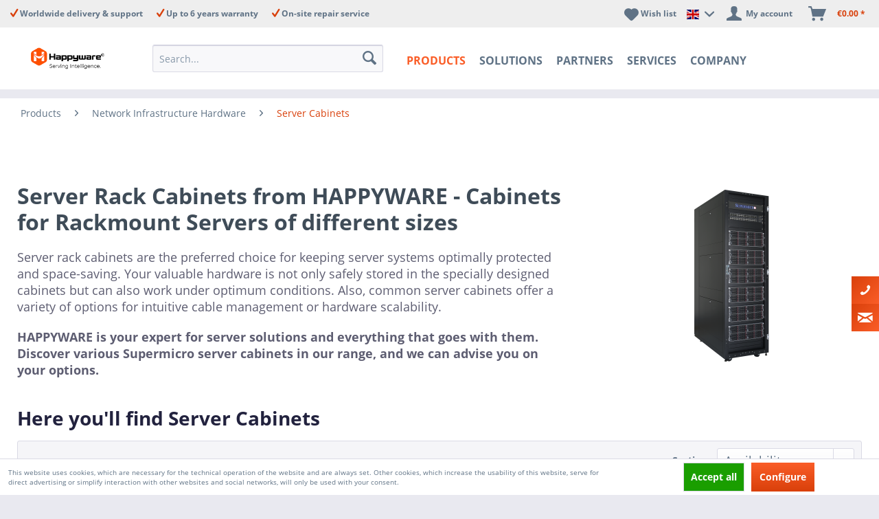

--- FILE ---
content_type: text/html; charset=UTF-8
request_url: https://happyware.com/uk-en/network-infrastructure-hardware/server-cabinets
body_size: 35124
content:
<!DOCTYPE html>
<html class="no-js" lang="en" itemscope="itemscope" itemtype="https://schema.org/WebPage">
<head>
<meta charset="utf-8">
<meta name="MetaPixel" content="">
<meta name="MicrosoftClarity" content="">
<meta name="YandexMetrica" content="">
<meta name="MicrosoftAdvertising" content="211022118">
<meta name="GoogleAnalytics" content="GTM-MTLG7RXV">
<meta name="author" content="" />
<meta name="robots" content="index,follow" />
<meta name="revisit-after" content="15 days" />
<meta name="keywords" content="" />
<meta name="description" content="Server Cabinets ✓ Robust and secure ✓ Full-size &amp; compact versions ✓ Various sizes ✓ Server expert advice » Configure and buy now!" />
<meta property="og:type" content="product" />
<meta property="og:site_name" content="Happyware DE - english" />
<meta property="og:title" content="Server Cabinets" />
<meta property="og:description" content="Server Cabinets ✓ Robust and secure ✓ Full-size &amp; compact versions ✓ Various sizes ✓ Server expert advice » Configure and buy now!" />
<meta property="og:url" content="https://happyware.com/uk-en/network-infrastructure-hardware/server-cabinets" />
<meta property="og:image" content="https://happyware.com/media/image/71/5f/38/SuperRack-Kategorie.png" />
<meta name="twitter:card" content="product" />
<meta name="twitter:site" content="Happyware DE - english" />
<meta name="twitter:title" content="Server Cabinets" />
<meta name="twitter:description" content="Server Cabinets ✓ Robust and secure ✓ Full-size &amp; compact versions ✓ Various sizes ✓ Server expert advice » Configure and buy now!" />
<meta name="twitter:image" content="https://happyware.com/media/image/71/5f/38/SuperRack-Kategorie.png" />
<meta itemprop="copyrightHolder" content="Happyware DE - english" />
<meta itemprop="copyrightYear" content="2014" />
<meta itemprop="isFamilyFriendly" content="True" />
<meta itemprop="image" content="https://happyware.com/media/image/cc/ba/1d/happyware-main-logo-desktop.png" />
<meta name="viewport" content="width=device-width, initial-scale=1.0">
<meta name="mobile-web-app-capable" content="yes">
<meta name="apple-mobile-web-app-title" content="Happyware DE - english">
<meta name="apple-mobile-web-app-capable" content="yes">
<meta name="apple-mobile-web-app-status-bar-style" content="default">
<link rel="alternate" hreflang="de-DE" href="https://happyware.com/servertechnik--infrastruktur/serverschraenke" />
<link rel="alternate" hreflang="en-GB" href="https://happyware.com/uk-en/network-infrastructure-hardware/server-cabinets" />
<link rel="apple-touch-icon-precomposed" href="https://happyware.com/media/image/d5/47/dd/hw_logo_180.png">
<link rel="shortcut icon" href="https://happyware.com/media/unknown/f0/68/bd/faviconRUxefzEMyAfd6.ico">
<meta name="msapplication-navbutton-color" content="#D9400B" />
<meta name="application-name" content="Happyware DE - english" />
<meta name="msapplication-starturl" content="https://happyware.com/uk-en/" />
<meta name="msapplication-window" content="width=1024;height=768" />
<meta name="msapplication-TileImage" content="https://happyware.com/media/image/5b/bd/92/hw_logo_150.png">
<meta name="msapplication-TileColor" content="#D9400B">
<meta name="theme-color" content="#D9400B" />
<link rel="canonical" href="https://happyware.com/uk-en/network-infrastructure-hardware/server-cabinets"/>
<title itemprop="name">Server Cabinets I In various sizes » Buy now!
</title>
<link href="/web/cache/1760968329_91722f6dbcca6253b36c33f87cb3b20c.css" media="all" rel="stylesheet" type="text/css" />
<style>
.bogx--form-widget .forms--inner-form .buttons, .bogx--form-widget #support .buttons {
text-align: left;
}
.bogx--form-widget .forms--inner-form .buttons button, .bogx--form-widget #support .buttons button {
width: 100%;
}
.listing__item--wrapper[data-ordernumber="EMP-TY-ART"] .product--image {
margin: 140px auto 95px!important;
}
</style>
</head>
<body class="is--ctl-listing is--act-index" >
<div class="page-wrap">
<noscript class="noscript-main">
<div class="alert is--warning">
<div class="alert--icon">
<i class="icon--element icon--warning"></i>
</div>
<div class="alert--content">
To be able to use Happyware&#x20;DE&#x20;-&#x20;english in full range, we recommend activating Javascript in your browser.
</div>
</div>
</noscript>
    <div class="langwrapper">
        <div class="top-bar--language navigation--entry container block-group" id="happy-additional-localization">
            
                <div class="fulllang">
                       <form method="post" class="language--form">
                        
        <div class="quaterlang">
                            <div class="field--select">
                                <div style="display:inline-block">
                                    Choose language or region
                                </div>
                                                                    <div class="language--flag en_GB">Happyware DE - EN Sprachshop</div>
                                                            </div>
        </div>
                            
                                
          <div class="quaterlang select">
                                    <div class="select-field">
                                        <select name="__shop" class="language--select">
                                                                                            <option class="11" value="11" selected="selected">
                                                    Happyware DE - english
                                                </option>
                                                                                            <option class="1" value="1" >
                                                    Happyware UK
                                                </option>
                                                                                            <option class="3" value="3" >
                                                    Happyware Turkey
                                                </option>
                                                                                            <option class="9" value="9" >
                                                    Happyware Deutschland
                                                </option>
                                                                                    </select>
                                    </div>
        </div>
                                
   
    <div class="quaterlang button">
                                <button type="submit" class="btn is--primary filter--btn-apply is--large is--icon-right">
                                    continue &check;	
                                </button>
                                <input type="hidden" name="__redirect" value="1">
                                
                       
                        
                    </form>
<div class="crosslang">

        <i class="icon--element icon--cross"></i>
</div>
    </div>
 
</div>
            
                            
        </div>
</div>

    




<header class="header-main">
<div class="top-bar">
<div class="container block-group">
<div class="top-bar-items">
<div class="top-bar-item">
Worldwide delivery & support
</div>
<div class="top-bar-item">
Up to 6 years warranty
</div>
<div class="top-bar-item">
On-site repair service
</div>
</div>
</div>
</div>
<div class="container header--navigation">
<div class="logo-main block-group" role="banner">
<div class="logo--shop block">
<a class="logo--link" href="https://happyware.com/uk-en/" title="Happyware DE - english - Switch to homepage">
<picture>
<source srcset="https://happyware.com/media/image/cc/ba/1d/happyware-main-logo-desktop.png" media="(min-width: 78.75em)">
<source srcset="https://happyware.com/media/image/cc/ba/1d/happyware-main-logo-desktop.png" media="(min-width: 64em)">
<source srcset="https://happyware.com/media/image/16/5e/b2/happyware-main-logo-mobile.png" media="(min-width: 48em)">
<img srcset="https://happyware.com/media/image/16/5e/b2/happyware-main-logo-mobile.png" alt="Happyware DE - english - Switch to homepage" />
</picture>
</a>
</div>
</div>
<div class="navigation--entry entry--search" role="menuitem" data-search="true" aria-haspopup="true">
<a class="btn entry--link entry--trigger" href="#show-hide--search" title="Show / close search">
<i class="icon--search"></i>
<span class="search--display">Search</span>
</a>
<form action="/uk-en/search" method="get" class="main-search--form">
<input type="search" name="sSearch" aria-label="Search..." class="main-search--field" autocomplete="off" autocapitalize="off" placeholder="Search..." maxlength="30" />
<button type="submit" class="main-search--button" aria-label="Search">
<i class="icon--search"></i>
<span class="main-search--text">Search</span>
</button>
<div class="form--ajax-loader">&nbsp;</div>
</form>
<div class="main-search--results"></div>
</div>
<nav class="navigation-main">
<div class="container" data-menu-scroller="true" data-listSelector=".navigation--list.container" data-viewPortSelector=".navigation--list-wrapper">
<div class="navigation--list-wrapper">
<ul class="navigation--list container" role="menubar" itemscope="itemscope" itemtype="https://schema.org/SiteNavigationElement">
<li class="navigation--entry is--active" role="menuitem"><a class="navigation--link is--active" href="https://happyware.com/uk-en/products" title="Products" aria-label="Products" itemprop="url"><span itemprop="name">Products</span></a></li><li class="navigation--entry" role="menuitem"><a class="navigation--link" href="https://happyware.com/uk-en/it-solutions" title="Solutions" aria-label="Solutions" itemprop="url"><span itemprop="name">Solutions</span></a></li><li class="navigation--entry" role="menuitem"><a class="navigation--link" href="https://happyware.com/uk-en/partners" title="Partners" aria-label="Partners" itemprop="url"><span itemprop="name">Partners</span></a></li><li class="navigation--entry" role="menuitem"><a class="navigation--link" href="https://happyware.com/uk-en/services/" title="Services" aria-label="Services" itemprop="url"><span itemprop="name">Services</span></a></li><li class="navigation--entry" role="menuitem"><a class="navigation--link" href="/uk-en/company/about-us" title="Company" aria-label="Company" itemprop="url" target="_parent"><span itemprop="name">Company</span></a></li>            </ul>
</div>
<div class="advanced-menu" data-advanced-menu="true" data-hoverDelay="250">
<div class="menu--container">
<div class="button-container ">
<a href="https://happyware.com/uk-en/products" class="button--category" title="To category Products">
<i class="icon--arrow-right"></i>
To category Products
</a>
<span class="button--close">
<i class="icon--cross"></i>
</span>
</div>
<div class="content--wrapper has--content advanced-menu-active-hover" data-active-hover="1">
<ul class="menu--list menu--level-0 columns--4 Products" style="width: 100%;">
<li class="menu--list-item item--level-0" style="width: 100%">
<a href="https://happyware.com/uk-en/servers" class="menu--list-item-link" data-cms-headline="Buy Servers – Sustainable, Flexible, and Ready-to-Use Solutions for Your Business" data-cms-text=" Do you want to buy a server that perfectly matches your company’s requirements? Whether it’s AMD servers, Intel XEON servers, or ARM servers, whether blade, tower, or NAS servers: At HAPPYWARE, you will find high-quality products that perfectly..." data-img="https://happyware.com/media/image/cc/d2/36/nach-bauform.png" title="Servers" >
Servers
</a>
<ul class="menu--list menu--level-1 columns--4 Products" >
<li class="menu--list-item item--level-1">
<a href="https://happyware.com/uk-en/servers/configurator" class="menu--list-item-link" data-cms-headline="Server Configurator - Build a Custom Server online" data-cms-text=" Do you need a single server or a large number of various server systems? With our Server Configurator, putting together your own custom-built server is no problem! Do you want to offer cloud storage? Build powerful AI applications? Or do you need..." data-img="https://happyware.com/media/image/05/b2/ef/solutions_banner596495c69d659.jpg" title="Server configurator" >
Server configurator
</a>
</li>
<li class="menu--list-item item--level-1">
<a href="https://happyware.com/uk-en/servers/bargain-cheap-deals" class="menu--list-item-link" data-cms-headline="Bargain Servers at HAPPYWARE: Cheap Server Deals that can not be missed" data-cms-text=" Transparent server deals, well-arranged and reasonably priced. At HAPPYWARE, you will find a wide range of cheap server systems. Our solutions are tailored to your needs, along with discount prices. Bargain Servers: Save money with our cheap..." data-img="https://happyware.com/media/image/b1/32/9b/Server-Discount.jpg" title="Bargain servers" >
Bargain servers
</a>
</li>
<li class="menu--list-item item--level-1">
<a href="https://happyware.com/uk-en/servers/solutions" class="menu--list-item-link" data-cms-headline="Server solutions: Application-optimised complete Servers from HAPPYWARE" data-cms-text=" Today, intelligent digital infrastructure is indispensable for every company. The central node is the server. From mail servers to database servers to scientific or CAD servers, only when you use application-optimized server solutions do you..." data-img="https://happyware.com/media/image/d2/a8/f2/Einsatz-optimierte-Server-5.jpg" title="Optimized server solutions" >
Optimized server solutions
</a>
<ul class="menu--list menu--level-2 columns--4 Products" >
<li class="menu--list-item item--level-2">
<a href="https://happyware.com/uk-en/servers/optimized-server-solutions/servers-by-company-type" class="menu--list-item-link" data-cms-headline="Use optimized server systems by type of company" data-cms-text="" data-img="https://happyware.com/media/image/32/d5/b1/nach-Unternehmensart.jpg" title="Servers by company type" >
Servers by company type
</a>
<ul class="menu--list menu--level-3 columns--4 Products" >
<li class="menu--list-item item--level-3">
<a href="https://happyware.com/uk-en/servers/solutions/sme-small-business" class="menu--list-item-link" data-cms-headline="SME Servers for small business – Powerful Solutions for small and medium-sized enterprises (SME)" data-cms-text=" Digitisation is in full swing and is no longer just an issue for corporations and large companies, but also affects small businesses and SMEs in particular. At HAPPYWARE, you will find exactly the right servers for small businesses . With..." data-img="https://happyware.com/media/image/61/12/49/KMU.png" title="Small Business Servers" >
Small Business Servers
</a>
</li>
<li class="menu--list-item item--level-3">
<a href="https://happyware.com/uk-en/servers/solutions/enterprise" class="menu--list-item-link" data-cms-headline="Enterprise Servers - The Ideal Performance for Data Center & Enterprise Business" data-cms-text=" Companies of all sizes – from fast-growing SMEs to global enterprises – rely on enterprise servers when maximum performance, scalability, and reliability are essential. Requirements vary depending on industry, IT architecture, and business model..." data-img="https://happyware.com/media/image/57/ff/64/Enterprise.png" title="Enterprise Servers" >
Enterprise Servers
</a>
</li>
<li class="menu--list-item item--level-3">
<a href="https://happyware.com/uk-en/servers/solutions/high-density-datacenter" class="menu--list-item-link" data-cms-headline="High Density Server - Optimised Data Center Servers" data-cms-text=" Increasingly companies use dedicated data centres where important company data streams or customer data are bundled together. To ensure the effective and at the same time economical operation of such a data centre, there are servers with hardware..." data-img="https://happyware.com/media/image/a2/7e/ae/f-r-Datacenter.png" title="Datacentre-optimised servers" >
Datacentre-optimised servers
</a>
</li>
</ul>
</li>
<li class="menu--list-item item--level-2">
<a href="https://happyware.com/uk-en/servers/optimized-server-solutions/servers-by-application" class="menu--list-item-link" data-cms-headline="Servers by Application Type" data-cms-text="" data-img="https://happyware.com/media/image/d0/0b/20/Workstation-nach-Anwendung.png" title="Servers by application" >
Servers by application
</a>
<ul class="menu--list menu--level-3 columns--4 Products" >
<li class="menu--list-item item--level-3">
<a href="https://happyware.com/uk-en/servers/solutions/database" class="menu--list-item-link" data-cms-headline="Database Servers - Custom configured Solutions from Happyware" data-cms-text=" In today’s business world, companies face the challenge of managing commercial data and information about customers or products efficiently. More and more frequently, dedicated database servers are being used to meet this need. These servers..." data-img="https://happyware.com/media/image/a2/7e/ae/f-r-Datacenter.png" title="Database Servers" >
Database Servers
</a>
</li>
<li class="menu--list-item item--level-3">
<a href="https://happyware.com/uk-en/servers/solutions/scientific-workstation" class="menu--list-item-link" data-cms-headline="Scientific Computers: Server & Workstations from HAPPYWARE" data-cms-text=" The digitalization of science is progressing and provides many exciting opportunities. In order to explore them, scientific institutes and research and teaching institutions need individually configured scientific computer server and workstation..." data-img="https://happyware.com/media/image/22/70/f2/Scientific-ServerByUniBv7IgEuA.png" title="Scientific Server & Workstation" >
Scientific Server & Workstation
</a>
</li>
<li class="menu--list-item item--level-3">
<a href="https://happyware.com/uk-en/servers/solutions/firewall-hardware" class="menu--list-item-link" data-cms-headline="Firewall Servers for Data Security in your Enterprise Network" data-cms-text=" Companies of all sizes hold a wealth of data that is essential for their business activities. This information about companies or customers must be protected effectively – whether it’s from targeted attacks by hackers, viruses, or malware...." data-img="https://happyware.com/media/image/b2/c9/6a/Firewall-Server.png" title="Firewall Servers" >
Firewall Servers
</a>
</li>
<li class="menu--list-item item--level-3">
<a href="https://happyware.com/uk-en/servers/solutions/cluster-nodes" class="menu--list-item-link" data-cms-headline="Cluster Servers & Nodes - Scalable Capacities for High Performance Computing" data-cms-text=" The use of clusters for the most diverse computing processes is no longer just a matter for large IT corporations. On an increasing scale, SMBs are discovering the strengths of cluster servers for their own business purposes. In addition to the..." data-img="https://happyware.com/media/image/17/ba/a8/Big-Twin.png" title="Cluster Servers & Nodes" >
Cluster Servers & Nodes
</a>
</li>
<li class="menu--list-item item--level-3">
<a href="https://happyware.com/uk-en/servers/solutions/hardware-for-virtualization" class="menu--list-item-link" data-cms-headline="Server for Virtualization from HAPPYWARE - Certified Hardware for Virtualization" data-cms-text=" Most companies today are already leveraging the various advantages of virtual IT structures. To realize the full potential of virtualization in your business, you need a combination of both powerful servers and flexible software. Our..." data-img="https://happyware.com/media/image/06/b8/g0/Virtualisierung.png" title="Server for Virtualization" >
Server for Virtualization
</a>
</li>
</ul>
</li>
<li class="menu--list-item item--level-2">
<a href="https://happyware.com/uk-en/servers/optimized-server-solutions/servers-by-software" class="menu--list-item-link" data-cms-headline="Online Buy Servers by Software" data-cms-text="" data-img="https://happyware.com/media/image/92/67/59/Server-Software.png" title="Servers by Software" >
Servers by Software
</a>
<ul class="menu--list menu--level-3 columns--4 Products" >
<li class="menu--list-item item--level-3">
<a href="https://happyware.com/uk-en/servers/solutions/datev" class="menu--list-item-link" data-cms-headline="DATEV server - for secure and solid accounting" data-cms-text=" Companies that work with DATEV accounting often underestimate the necessity for high-performance and smooth operation. Particularly in medium and large sized companies, immense amounts of data have to be processed, this places high demands on the..." data-img="https://happyware.com/media/image/b6/06/62/Datev.png" title="Datev Server" >
Datev Server
</a>
</li>
<li class="menu--list-item item--level-3">
<a href="https://happyware.com/uk-en/servers/solutions/vmware" class="menu--list-item-link" data-cms-headline="VMware Servers: Reduce Costs and Increase IT Infrastructure Efficiency with Virtualisation" data-cms-text=" With virtual machines (VM), multiple operating systems can be operated in parallel. This system in system method can, for example, be used to create test and development environments. Virtualisation creates the software prerequisites for this...." data-img="https://happyware.com/media/image/f3/3a/59/VMWARE.png" title="VMware Servers" >
VMware Servers
</a>
</li>
<li class="menu--list-item item--level-3">
<a href="https://happyware.com/uk-en/servers/solutions/hyper-v" class="menu--list-item-link" data-cms-headline="Hyper-V Servers - Professional Virtualisation with Microsoft Hypervisor" data-cms-text=" Hyper-V servers are server hardware specifically designed for use with Microsoft Hyper-V, optimized in terms of CPU virtualization, memory capacity, storage connectivity, and network performance, and represent a powerful and efficient solution..." data-img="https://happyware.com/media/image/fb/88/65/Hyper-V.png" title="Hyper-V Servers" >
Hyper-V Servers
</a>
</li>
</ul>
</li>
<li class="menu--list-item item--level-2">
<a href="https://happyware.com/uk-en/servers/optimized-server-solutions/servers-by-construction" class="menu--list-item-link" data-cms-headline="Servers by Construction" data-cms-text="" data-img="https://happyware.com/media/image/b9/76/cd/Workstation-nach-Aufbau-Kategorie.png" title="Servers by Construction" >
Servers by Construction
</a>
<ul class="menu--list menu--level-3 columns--4 Products" >
<li class="menu--list-item item--level-3">
<a href="https://happyware.com/uk-en/servers/solutions/low-power" class="menu--list-item-link" data-cms-headline="Low Power Servers: Energy efficient, Versatile and Compact " data-cms-text=" Optimised Supermicro low power servers from HAPPYWARE allow you to operate your data centre not only reliably but also cost-effectively. Low power servers offer sufficient computing power with low energy consumption and are ideal for the..." data-img="https://happyware.com/media/image/a5/e0/5f/ITX-Server.png" title="Low power Servers" >
Low power Servers
</a>
</li>
<li class="menu--list-item item--level-3">
<a href="https://happyware.com/uk-en/servers/silent-server" class="menu--list-item-link" data-cms-headline="Silent Servers: Whisper-quiet & Powerful " data-cms-text=" Powerful servers hold many advantages. However, particularly in offices, doctor's practises, law firms, and other working environments, performance is not the only requirement. In many cases &nbsp;separate rooms are unavailable where large..." data-img="https://happyware.com/media/image/d6/8e/7d/Silent-Server.png" title="Silent Server" >
Silent Server
</a>
</li>
<li class="menu--list-item item--level-3">
<a href="https://happyware.com/uk-en/servers/solutions/low-latency" class="menu--list-item-link" data-cms-headline="Low Power Servers: Energy efficient, Versatile and Compact " data-cms-text=" Optimised Supermicro low power servers from HAPPYWARE allow you to operate your data centre not only reliably but also cost-effectively. Low power servers offer sufficient computing power with low energy consumption and are ideal for the..." data-img="https://happyware.com/media/image/b2/85/56/Low-Latency.png" title="Low power Servers" >
Low power Servers
</a>
</li>
<li class="menu--list-item item--level-3">
<a href="https://happyware.com/uk-en/servers/solutions/industrial-pcs" class="menu--list-item-link" data-cms-headline="Industrial computers & industrial servers" data-cms-text=" Powerful IPC systems for industry, machine control and IoT Classic server systems generally enjoy the luxury of air-conditioned server rooms. Industrial computers, on the other hand, are confronted with high humidity, vibrations and sometimes..." data-img="https://happyware.com/media/image/e3/06/46/L-fterlose-mini-PCs.png" title="Industrial PCs" >
Industrial PCs
</a>
</li>
<li class="menu--list-item item--level-3">
<a href="https://happyware.com/uk-en/edge-computing-server" class="menu--list-item-link" data-cms-headline="Configure & Buy Edge Servers " data-cms-text=" Edge computing (data processing at the edge of the network) is a technology that refers to the use of local servers at the edge of the network to achieve autonomous operation and greater responsiveness in the IoT (Internet of Things). Do you want..." data-img="" title="Edge Server" >
Edge Server
</a>
</li>
</ul>
</li>
</ul>
</li>
<li class="menu--list-item item--level-1">
<p class="menu--list-seperator ">
Servers by type
</p>
<ul class="menu--list menu--level-1 columns--4 Products" >
<li class="menu--list-item item--level-1">
<a href="https://happyware.com/uk-en/servers/rack-mount" class="menu--list-item-link" data-cms-headline="Rack Servers – Powerful Server Solutions for Businesses of all Sizes" data-cms-text=" Rack servers are specialised server systems for use in professional IT environments. They are an excellent choice for companies&nbsp;looking for powerful and space-saving server solutions.&nbsp;Regardless of whether you rely on Intel Xeon, Intel..." data-img="https://happyware.com/media/image/67/bf/8d/Serversysteme.png" title="Rack Mount Servers" >
Rack Mount Servers
</a>
</li>
<li class="menu--list-item item--level-1">
<a href="https://happyware.com/uk-en/servers/tower" class="menu--list-item-link" data-cms-headline="Tower Servers: Flexible, powerful & individually configured " data-cms-text=" Tower servers are the ideal solution for companies that rely on a powerful IT infrastructure but do not want to use their own server room. Unlike rack servers, this type do not require a special server cabinet, but can be set up under a desk, for..." data-img="https://happyware.com/media/image/ec/d2/bb/Midi-Tower.png" title="Tower Servers" >
Tower Servers
</a>
</li>
<li class="menu--list-item item--level-1">
<a href="https://happyware.com/uk-en/servers/mini" class="menu--list-item-link" data-cms-headline="Mini Server: Top Performance for Industries and Offices" data-cms-text=" High computing power in a compact format is ideal for industrial applications and media streaming solutions. A compact mini server based on Intel Celeron or Intel Core I processor meets the most diverse requirements with their modest dimensions,..." data-img="https://happyware.com/media/image/e6/03/d5/Mini-Rack-Server-Kategorie.png" title="Mini Servers" >
Mini Servers
</a>
</li>
<li class="menu--list-item item--level-1">
<a href="https://happyware.com/uk-en/servers/blade" class="menu--list-item-link" data-cms-headline="Blade server: Best performance, smallest space" data-cms-text=" Modern blade servers in a centrally connected blade chassis save cost, resources and much needed space thanks to a compact design. At HAPPYWARE you can discover high-quality blade servers in a range of variants and ensure a level of high quality..." data-img="https://happyware.com/media/image/83/6f/2e/Blade-Server.png" title="Blade Servers" >
Blade Servers
</a>
</li>
<li class="menu--list-item item--level-1">
<a href="https://happyware.com/uk-en/servers/servers-by-type/mobile-servers" class="menu--list-item-link" data-cms-headline="Mobile Servers - Powerful and flexible servers in laptop format" data-cms-text=" Many occupations face the problem of having to rely on stable data connections for their work, but not on stationary server systems. Examples include technical field staff, first responders in disaster areas or military units in crisis regions...." data-img="https://happyware.com/media/image/42/5a/09/Getac-Mobile-Server-tranzerrent.png" title="Mobile Servers" >
Mobile Servers
</a>
</li>
</ul>
</li>
<li class="menu--list-item item--level-1">
<p class="menu--list-seperator ">
Server by manufacturer
</p>
<ul class="menu--list menu--level-1 columns--4 Products" >
<li class="menu--list-item item--level-1">
<a href="https://happyware.com/uk-en/supermicro-servers" class="menu--list-item-link" data-cms-headline="Buy Supermicro Servers – Solutions for Demanding IT Requirements" data-cms-text=" If you want to buy a powerful and flexibly scalable Supermicro server, Happyware offers tailored options for various IT needs. Supermicro servers are renowned worldwide for their outstanding performance and innovative technology, providing the..." data-img="https://happyware.com/media/image/d3/8b/10/Supermicro6vZLsLQdU8BSb.png" title="Supermicro Server" >
Supermicro Server
</a>
<ul class="menu--list menu--level-2 columns--4 Products" >
<li class="menu--list-item item--level-2">
<a href="https://happyware.com/uk-en/servers/supermicro/superblade" class="menu--list-item-link" data-cms-headline="SuperBlade: Supermicro Blade Server with maximum performance in a minimum of space" data-cms-text=" The requirements for modern blade server solutions are clear – a combination of maximum performance with minimum consumption in a minimum of space. With its modular computing architecture, Supermicro Blade Server - SuperBlade impressively meets..." data-img="https://happyware.com/media/image/d9/9e/3b/Supermicro-SuperBlade.png" title="SuperBlade" >
SuperBlade
</a>
</li>
<li class="menu--list-item item--level-2">
<a href="https://happyware.com/uk-en/servers/supermicro/fattwin" class="menu--list-item-link" data-cms-headline="FatTwin by Supermicro - Best Serverperformance with Low Consumption" data-cms-text=" With the FatTwin Server, Supermicro created the next server based on the popular Twin design –which is considered a revolution in Green Computing. It outperforms existing Twin SuperServer systems in terms of computing power and memory capacity,..." data-img="https://happyware.com/media/image/04/45/5a/supermicro-FatTwin.png" title="FatTwin Server" >
FatTwin Server
</a>
</li>
</ul>
</li>
<li class="menu--list-item item--level-1">
<a href="https://happyware.com/uk-en/servers/gigabyte" class="menu--list-item-link" data-cms-headline="GIGABYTE Server: Upgrade your Life" data-cms-text=" Upgrade your Life is the slogan and mission of the Taiwanese company GIGABYTE Technology, which is recognized as one of the leading companies in the PC industry. GIGABYTE made a name for itself by manufacturing high-quality motherboards and..." data-img="https://happyware.com/media/image/12/eb/de/Gigabyte.png" title="Gigabyte Server" >
Gigabyte Server
</a>
</li>
<li class="menu--list-item item--level-1">
<a href="https://happyware.com/uk-en/nvidia-server" class="menu--list-item-link" data-cms-headline="NVIDIA Servers: Your Gateway to Superior Compute Power for AI, HPC, and Rendering" data-cms-text=" Where traditional CPU-based servers hit performance limits, NVIDIA GPU servers deliver a profound performance boost through massive parallel processing. These specialized systems are engineered to exponentially accelerate complex workloads in..." data-img="https://happyware.com/media/image/75/ba/5c/NVIDIA_360x250.png" title="NVIDIA Server" >
NVIDIA Server
</a>
<ul class="menu--list menu--level-2 columns--4 Products" >
<li class="menu--list-item item--level-2">
<a href="https://happyware.com/uk-en/nvidia-dgx" class="menu--list-item-link" data-cms-headline="NVIDIA DGX: Your complete AI supercomputing solution" data-cms-text=" The fastest path from AI vision to real business value requires an infrastructure designed for maximum productivity. The NVIDIA DGX™ platform is the definitive answer: a turnkey, industry-leading solution that accelerates the entire AI..." data-img="https://happyware.com/media/image/53/9c/69/NVIDIA-DGX-Server-1.png" title="NVIDIA DGX Server" >
NVIDIA DGX Server
</a>
</li>
<li class="menu--list-item item--level-2">
<a href="https://happyware.com/uk-en/nvidia-hgx" class="menu--list-item-link" data-cms-headline="NVIDIA HGX: The Ultimate Reference Platform for AI and HPC" data-cms-text=" The world of artificial intelligence (AI) is being transformed by large language models (LLMs) and generative AI. These advanced applications demand an almost unimaginable level of computing power. Precisely for this challenge, the NVIDIA HGX..." data-img="https://happyware.com/media/image/c1/e2/8f/NVIDIA-HGX.png" title="NVIDIA HGX Server" >
NVIDIA HGX Server
</a>
</li>
</ul>
</li>
<li class="menu--list-item item--level-1">
<a href="https://happyware.com/uk-en/dell-server" class="menu--list-item-link" data-cms-headline="Dell Servers: PowerEdge Architectures Optimized for Your Workloads" data-cms-text=" A Dell Server is the technological foundation for high-performance, resilient IT infrastructures. As a system integrator with deep architectural expertise, we design and assemble Dell Server systems precisely tailored to your specific workload..." data-img="https://happyware.com/media/image/7c/71/df/DELL_360x250.png" title="Dell Server" >
Dell Server
</a>
</li>
<li class="menu--list-item item--level-1">
<a href="https://happyware.com/uk-en/servers/tyan" class="menu--list-item-link" data-cms-headline="Tyan Servers - The old famed New Comer on the Server Market" data-cms-text=" Tyan is actually not an unknown. Founded in 1989, TYAN designs manufactures and markets high-end x86 server &amp; workstation platforms. TYAN's products are sold to OEMs, VARs, system integrators and resellers around the world for a wide range of..." data-img="https://happyware.com/media/image/4b/04/5f/Tyan_360x250.png" title="Tyan Server" >
Tyan Server
</a>
</li>
</ul>
</li>
<li class="menu--list-item item--level-1">
<p class="menu--list-seperator ">
Servers by CPU Type
</p>
<ul class="menu--list menu--level-1 columns--4 Products" >
<li class="menu--list-item item--level-1">
<a href="https://happyware.com/uk-en/servers/intel-cpu" class="menu--list-item-link" data-cms-headline="Technological excellence thanks to Intel servers" data-cms-text=" Our Intel servers provide a highly scalable platform specifically designed to efficiently handle complex workloads. Our Intel CPU servers support a wide range of applications – from data-intensive analytics and virtualization to cloud computing...." data-img="https://happyware.com/media/image/7c/b8/07/intelT4oXNU60ndl5p.png" title="Intel CPU Server" >
Intel CPU Server
</a>
</li>
<li class="menu--list-item item--level-1">
<a href="https://happyware.com/uk-en/servers/amd" class="menu--list-item-link" data-cms-headline="AMD Servers by HAPPYWARE: Maximum Performance for Your IT Infrastructure" data-cms-text=" AMD servers are powerful and efficient IT solutions that play an increasingly important role in modern business environments. With innovative technologies and high scalability, they offer companies the necessary flexibility to optimally design..." data-img="https://happyware.com/media/image/55/c6/4f/AMD.png" title="AMD Server" >
AMD Server
</a>
<ul class="menu--list menu--level-2 columns--4 Products" >
<li class="menu--list-item item--level-2">
<a href="https://happyware.com/uk-en/servers-/cpu/amd/ryzen-server" class="menu--list-item-link" data-cms-headline="AMD Ryzen & Threadripper Servers" data-cms-text=" Servers with AMD Ryzen CPU are ideal for use in small and medium-sized companies. AMD Ryzen CPUs are based on the Zen architecture, which offers high computing power and scalability. In the 1U rack server and tower server sector, they are..." data-img="https://happyware.com/media/image/c1/fc/67/CPU-RYZEN.jpg" title="AMD Ryzen Server" >
AMD Ryzen Server
</a>
</li>
<li class="menu--list-item item--level-2">
<a href="https://happyware.com/uk-en/servers/cpu/amd/epyc-server" class="menu--list-item-link" data-cms-headline="AMD EPYC Server - Highest performance, scalability and efficiency" data-cms-text=" A server with an AMD EPYC processor is a powerful and cost-effective solution for various applications. AMD EPYC CPUs deliver a high-performance, scalable, and energy-efficient platform for demanding enterprise workloads. They are particularly..." data-img="https://happyware.com/media/image/35/1e/82/CPU-EPYC.jpg" title="AMD Epyc Server" >
AMD Epyc Server
</a>
</li>
</ul>
</li>
<li class="menu--list-item item--level-1">
<a href="https://happyware.com/uk-en/servers/arm-cpu" class="menu--list-item-link" data-cms-headline="ARM Server Systems with Ampere Altra Max CPU" data-cms-text=" Server with ARM processors: Concentrated computing power with Ampere Altra Max CPU with low energy requirements! Being permanently available, cloud services or even web servers are in demand by customers. However, for all types of data to be..." data-img="https://happyware.com/media/image/3d/14/01/arm.png" title="ARM Server" >
ARM Server
</a>
</li>
</ul>
</li>
<li class="menu--list-item item--level-1">
<p class="menu--list-seperator ">
Server by number of CPU
</p>
<ul class="menu--list menu--level-1 columns--4 Products" >
<li class="menu--list-item item--level-1">
<a href="https://happyware.com/uk-en/servers/single-cpu-socket" class="menu--list-item-link" data-cms-headline="Single Socket Server: Single processing (SP) server options for different applications" data-cms-text=" Datacenter applications, firewalls, storage servers or virtualization hosts, the list of applications for a single socket server is extremely long. This is partly due to the large processor span, which ranges from the small Intel Atom CPU to the..." data-img="https://happyware.com/media/image/b5/33/03/1CPUs.png" title="Single CPU Server" >
Single CPU Server
</a>
</li>
<li class="menu--list-item item--level-1">
<a href="https://happyware.com/uk-en/servers/dual-2-cpu-socket" class="menu--list-item-link" data-cms-headline="Dual CPU Mainboard Servers: Tried-and-tested Computing Power for Every Business Need" data-cms-text=" Managing databases, diverse cloud applications, and the demand for high availability push servers to their performance limits. With modern dual CPU Mainboard servers with Intel or AMD CPUs, however, you can lay the foundation for reliable and..." data-img="https://happyware.com/media/image/c4/ba/da/2CPUs.png" title="Dual (2) CPU Server" >
Dual (2) CPU Server
</a>
</li>
<li class="menu--list-item item--level-1">
<a href="https://happyware.com/uk-en/servers/4-socket-cpu-server" class="menu--list-item-link" data-cms-headline="4 Socket Server: When 4 CPU Performance Meets Efficience" data-cms-text=" Performance, memory, and speed. Modern data centres place high demands on servers with them having to process large amounts of data in a short time. Supermicro 4 Socket servers are equipped with powerful Intel Xeon Scalable processors and combine..." data-img="https://happyware.com/media/image/d2/62/f3/4CPUs.png" title="Quad (4) CPU Server" >
Quad (4) CPU Server
</a>
</li>
<li class="menu--list-item item--level-1">
<a href="https://happyware.com/uk-en/servers/8-cpu-server" class="menu--list-item-link" data-cms-headline="8 CPU Server: 8-Way-Systems for ultimate computing power" data-cms-text=" Analyses, databases, or virtualisation- all these areas require high computing power. 8 CPU systems offer this necessary computing power thanks to Intel Xeon Scalable processors – alongside being designed specifically for labour-intensive tasks...." data-img="https://happyware.com/media/image/81/ee/21/8CPUs.png" title="8 CPU Server" >
8 CPU Server
</a>
</li>
</ul>
</li>
<li class="menu--list-item item--level-1">
<p class="menu--list-seperator ">
Server by Technology
</p>
<ul class="menu--list menu--level-1 columns--4 Products" >
<li class="menu--list-item item--level-1">
<a href="https://happyware.com/uk-en/servers/nvme" class="menu--list-item-link" data-cms-headline="NVMe Server & Storage Systems" data-cms-text=" NVMe servers: Maximize enterprise performance with advanced NVMe SSDs Increasingly large amounts of data and more complex calculation methods require a technology that can process all this efficiently and quickly. The constant retrofitting of..." data-img="https://happyware.com/media/image/87/d9/60/NVMe-server.png" title="NVMe Server" >
NVMe Server
</a>
</li>
<li class="menu--list-item item--level-1">
<a href="https://happyware.com/uk-en/servers/gpu" class="menu--list-item-link" data-cms-headline="GPU Servers Systems" data-cms-text=" Modern GPU servers are indispensable in industry and research. Compared to traditional servers that perform calculations with conventional CPUs, GPU servers contain a large number of graphics processors, which, thanks to thousands of individual..." data-img="https://happyware.com/media/image/22/70/f2/Scientific-ServerByUniBv7IgEuA.png" title="GPU Server" >
GPU Server
</a>
</li>
<li class="menu--list-item item--level-1">
<a href="https://happyware.com/uk-en/ai-server-artifical-intelligence" class="menu--list-item-link" data-cms-headline="AI Server: High-Performance Servers for the Most Demanding Requirements" data-cms-text=" When it comes to developing and operating AI-driven applications, a powerful and secure infrastructure is essential. At Happyware, you’ll find AI servers that meet the most demanding requirements: Our Artificial intelligence servers offer you..." data-img="https://happyware.com/media/image/7f/4f/63/KI_Server_G493-ZB3-AAP1_Angled-View.jpg" title="AI Server" >
AI Server
</a>
</li>
<li class="menu--list-item item--level-1">
<a href="https://happyware.com/uk-en/servers/by-technology/appliances" class="menu--list-item-link" data-cms-headline="Server Appliance - The complete Server solution " data-cms-text=" Thanks to special software and servers that is precisely matched to it, the server appliances offer exactly the solution that you as a customer need for your requirements. Its types of application are manifold - and everything is possible, from..." data-img="https://happyware.com/media/image/c5/a4/f3/Server-Appliance_360x240.jpg" title="Server Appliances" >
Server Appliances
</a>
<ul class="menu--list menu--level-2 columns--4 Products" >
<li class="menu--list-item item--level-2">
<a href="https://happyware.com/uk-en/servers/appliances/sophos-nextgen-firewall" class="menu--list-item-link" data-cms-headline="Sophos Next Generation Firewall: data security with AI" data-cms-text=" Sophos's new Next Generation Firewalls - NGFW for short - represent a revolution compared to traditional firewalls. The systems no longer work only according to patterns and signatures, but use artificial intelligence for even better protection...." data-img="https://happyware.com/media/image/d2/ed/a6/SOPHOS.png" title="Sophos NextGen Firewall" >
Sophos NextGen Firewall
</a>
</li>
</ul>
</li>
</ul>
</li>
</ul>
</li>
<li class="menu--list-item item--level-0" style="width: 100%">
<a href="https://happyware.com/uk-en/workstations" class="menu--list-item-link" data-cms-headline="Workstation Configurator | Custom built High-Performance Workstations" data-cms-text=" Today, high-performance workstations come in the same size as normal PCs that offer high-quality design without compromising power and performance. These workstations are configured in a way that they can handle any application as they come..." data-img="https://happyware.com/media/image/d3/a4/ec/GPU-Tower-Closed.png" title="Workstations" >
Workstations
</a>
<ul class="menu--list menu--level-1 columns--4 Products" >
<li class="menu--list-item item--level-1">
<p class="menu--list-seperator ">
Workstations by Type
</p>
<ul class="menu--list menu--level-1 columns--4 Products" >
<li class="menu--list-item item--level-1">
<a href="https://happyware.com/uk-en/workstations/rack-mount" class="menu--list-item-link" data-cms-headline="Rackmount Workstations – Rack Workstation for Your 19-inch Server Cabinet" data-cms-text=" Anyone who uses a workstation PC for their daily work appreciates the impressive performance of these computers. However, sometimes, it can be a challenge to place these workstations in the workplace when space is limited. In this case, a 19-inch..." data-img="https://happyware.com/media/image/bf/ec/ce/2HE-Rack-Server.png" title="Rack mount Workstations" >
Rack mount Workstations
</a>
</li>
<li class="menu--list-item item--level-1">
<a href="https://happyware.com/uk-en/workstations/pc" class="menu--list-item-link" data-cms-headline="PC Workstations - The Powerful Workstation Solution for Your Business" data-cms-text=" Many SMEs and freelancers frequently experience this problem: a PC can no longer keep up with their projects, but the purchase of a fully-fledged workstation is not commercially viable. A custom-built PC workstation from HAPPYWARE can easily..." data-img="https://happyware.com/media/image/e2/16/d4/PC-Workstation.png" title="PC Workstations" >
PC Workstations
</a>
</li>
<li class="menu--list-item item--level-1">
<a href="https://happyware.com/uk-en/workstations/mobile" class="menu--list-item-link" data-cms-headline="Mobile Workstations –Portable Computing Power as Laptop or PC from HAPPYWARE" data-cms-text=" For many industries, working at a permanent place is not only outdated, but also impractical. Many professions today require a high degree of flexibility and mobility. To ensure that productivity is not sacrificed, extremely powerful mobile..." data-img="https://happyware.com/media/image/94/b1/23/Mobile-Workstation.png" title="Mobile Workstations" >
Mobile Workstations
</a>
</li>
</ul>
</li>
<li class="menu--list-item item--level-1">
<p class="menu--list-seperator ">
Workstations by Application
</p>
<ul class="menu--list menu--level-1 columns--4 Products" >
<li class="menu--list-item item--level-1">
<a href="https://happyware.com/uk-en/workstations/nvidia-tesla-gpu" class="menu--list-item-link" data-cms-headline="GPU Workstations - Powerful Graphics Performance for Rendering, Virtualisation and More" data-cms-text=" Whether in technical professions, in the media business, or in the creative sector - in many daily tasks, outdated technology can become an obstacle to the imagination. Complex design drafts or sophisticated visualisations come up against..." data-img="https://happyware.com/media/image/d3/a4/ec/GPU-Tower-Closed.png" title="GPU  Workstations" >
GPU  Workstations
</a>
</li>
<li class="menu--list-item item--level-1">
<a href="https://happyware.com/uk-en/workstations/cad" class="menu--list-item-link" data-cms-headline="CAD Workstations: High-performance CAD Systems as Laptop or PC" data-cms-text=" From the development of new engines to the design of modern buildings to simulation tasks. Wherever digital design models are needed and generated, CAD workstations are at work. The processes often take place in 3D and can be highly complex,..." data-img="https://happyware.com/media/image/76/e4/b4/CAD-Workstation.png" title="CAD Workstations" >
CAD Workstations
</a>
</li>
</ul>
</li>
</ul>
</li>
<li class="menu--list-item item--level-0" style="width: 100%">
<a href="https://happyware.com/uk-en/servers/storage" class="menu--list-item-link" data-cms-headline="Storage Server Systems: Buy or Rent from Happyware" data-cms-text=" In an increasingly data-driven world, efficient, reliable, and secure storage solutions are crucial. Our storage servers offer customized infrastructures that meet the needs of modern businesses. With our solutions, you can centralize, protect,..." data-img="https://happyware.com/media/image/76/d1/8c/Toploader-Storage-Server_360x240.png" title="Storage Servers" >
Storage Servers
</a>
<ul class="menu--list menu--level-1 columns--4 Products" >
<li class="menu--list-item item--level-1">
<p class="menu--list-seperator ">
Storage Servers by Application
</p>
<ul class="menu--list menu--level-1 columns--4 Products" >
<li class="menu--list-item item--level-1">
<a href="https://happyware.com/uk-en/servers/storage/ha-failover-storage-cluster" class="menu--list-item-link" data-cms-headline="HA (Failover) Storage Clusters - Guaranteed high availability for your data storage" data-cms-text=" From internal data processing to the delivery of applications to customers, high availability is the benchmark today. If servers suffer short or even longer downtimes due to technical defects, this can result in considerable financial losses. In..." data-img="" title="HA Failover Storage Cluster" >
HA Failover Storage Cluster
</a>
</li>
<li class="menu--list-item item--level-1">
<a href="https://happyware.com/uk-en/servers/storage/hpc" class="menu--list-item-link" data-cms-headline="HPC Storage - A Powerful Storage Solution for High-performance Computing Demands" data-cms-text=" High-performance computing has found its way into numerous companies. Be it creating weather models or processing seismological data: with their enormous computing power, HPC server systems evaluate existing data quickly and accurately. Given..." data-img="https://happyware.com/media/image/ed/99/67/HPC-Storage.png" title="HPC Storage" >
HPC Storage
</a>
</li>
<li class="menu--list-item item--level-1">
<a href="https://happyware.com/uk-en/servers/storage/object-based" class="menu--list-item-link" data-cms-headline="Object Storage - Object-based Storage Solutions for Easy Data Management" data-cms-text=" With data volumes continuing to grow, organisations face the challenge of storing and retrieving them in an easy-to-manage, cost-effective manner. When it comes to cloud services in particular, classic storage solutions reach their technological..." data-img="https://happyware.com/media/image/7c/df/e5/Object-Storage.png" title="Object Storage" >
Object Storage
</a>
</li>
</ul>
</li>
<li class="menu--list-item item--level-1">
<p class="menu--list-seperator ">
Storage Servers by Connection
</p>
<ul class="menu--list menu--level-1 columns--4 Products" >
<li class="menu--list-item item--level-1">
<a href="https://happyware.com/uk-en/servers/storage/san" class="menu--list-item-link" data-cms-headline="SAN Storage - Storage Area network server" data-cms-text=" SAN (Storage Area Network) is an ideal solution for many companies wishing to expand the performance of their servers. This type of storage server enables companies to store company and customer data away from the actual server and to provide..." data-img="https://happyware.com/media/image/3a/73/65/SAN.png" title="SAN Storage" >
SAN Storage
</a>
</li>
<li class="menu--list-item item--level-1">
<a href="https://happyware.com/uk-en/servers/storage/das-direct-attached-storage" class="menu--list-item-link" data-cms-headline="DAS - Direct Attached Storage" data-cms-text=" DAS (Direct Attached Storage) for Low-Cost and High-Performance Expansion of Your Storage Capacities With progressively complex workflows, companies (large in particular) are increasingly relying on NAS or SAN systems. These are intended for..." data-img="https://happyware.com/media/image/da/b5/af/DAS.png" title="DAS Storage" >
DAS Storage
</a>
</li>
<li class="menu--list-item item--level-1">
<a href="https://happyware.com/uk-en/servers/storage/nas-network-attached-storage" class="menu--list-item-link" data-cms-headline="NAS Servers – Powerful Storage Systems from Happyware" data-cms-text=" As the demand for data storage continues to grow year after year, IT departments are constantly seeking more efficient and reliable NAS storage solutions. It’s crucial that IT infrastructure can scale with the business, allowing for seamless..." data-img="https://happyware.com/media/image/ec/81/2f/NAS.png" title="NAS Storage" >
NAS Storage
</a>
</li>
<li class="menu--list-item item--level-1">
<a href="https://happyware.com/uk-en/servers/storage/jbod-enclosure" class="menu--list-item-link" data-cms-headline="JBOD RAID Enclosure - for Easy Implementation of RAIDs with JBODs" data-cms-text=" JBODs (Just a Bunch of Disks) and JBOD RAID – a Simple Solution for Expanding Server Storage When it comes to fast and technically straightforward expansion of storage capacity, JBOD systems are the storage solution of choice for many businesses...." data-img="https://happyware.com/media/image/de/bb/27/High-Performance-Storage9v2JOWKxwTXfb.png" title="JBOD Raid Enclosure" >
JBOD Raid Enclosure
</a>
</li>
</ul>
</li>
<li class="menu--list-item item--level-1">
<p class="menu--list-seperator ">
Storage Servers By Interface
</p>
<ul class="menu--list menu--level-1 columns--4 Products" >
<li class="menu--list-item item--level-1">
<a href="https://happyware.com/uk-en/servers/storage/iscsi" class="menu--list-item-link" data-cms-headline="iSCSI Storage Solutions - Reliable data transfer in proven network structures" data-cms-text=" When looking at communication within networks, it is important that reliability, practicability, and cost are well balanced. With this in mind, the iSCSI protocol and its features are ideal when it comes to setting up and operating storage..." data-img="https://happyware.com/media/image/65/b0/50/iSCSI.png" title="iSCSI Storage" >
iSCSI Storage
</a>
</li>
<li class="menu--list-item item--level-1">
<a href="https://happyware.com/uk-en/servers/storage/fc-fibre-channel" class="menu--list-item-link" data-cms-headline="Fibre Channel Storage - for Secure Transport of High Data Volumes in SAN Environments" data-cms-text=" If you are looking for a way to establish a persistent and lossless client/server data connection within a SAN, Fibre Channel(FC) remains the technology of choice for many enterprises. While the initial effort involved in setting up a Fibre..." data-img="https://happyware.com/media/image/52/f4/a5/FC.png" title="FC Storage" >
FC Storage
</a>
</li>
<li class="menu--list-item item--level-1">
<a href="https://happyware.com/uk-en/servers/storage/sas-serial-attached-scsi" class="menu--list-item-link" data-cms-headline="SAS Storage Server - Reliable Data Transfer via SAS Interface" data-cms-text=" Both Fibre Channel (FC) and iSCSI have made a name for themselves in the area of network protocols. If one considers smaller server environments with DAS solutions instead of extensive and branched SAN environments, the SAS interface can assert..." data-img="https://happyware.com/media/image/99/56/f5/SAS.png" title="SAS Storage" >
SAS Storage
</a>
</li>
<li class="menu--list-item item--level-1">
<a href="https://happyware.com/uk-en/servers/storage/appliances" class="menu--list-item-link" data-cms-headline="Storage Appliance by HAPPYWARE - Application-Optimized Storage Server Solutions for Every Need" data-cms-text=" Today, many IT applications no longer require simple storage solutions; instead, more specialized storage appliances are in demand. At the same time, the computing power itself does not make the difference — discover powerful storage appliances..." data-img="https://happyware.com/media/image/c9/03/7f/Storage-Appliance.png" title="Storage Appliances" >
Storage Appliances
</a>
</li>
</ul>
</li>
<li class="menu--list-item item--level-1">
<a href="https://happyware.com/uk-en/servers/storage/solutions" class="menu--list-item-link" data-cms-headline="Data Storage Solutions from HAPPYWARE" data-cms-text=" Data storage systems that are currently available are ideal for use in very specific situations. The focus can be on reliability, backup options, or the rapid provision of data. As not every data storage solution can or should be used for every..." data-img="https://happyware.com/media/image/g0/4c/9e/Einsatzoptimierte-Storagel-sungen_360x240_small.png" title="Data Storage Solutions" >
Data Storage Solutions
</a>
<ul class="menu--list menu--level-2 columns--4 Products" >
<li class="menu--list-item item--level-2">
<a href="https://happyware.com/uk-en/servers/storage/solutions/enterprise" class="menu--list-item-link" data-cms-headline="Enterprise Storage Solutions at HAPPYWARE - The Perfect Storage Solution for Every Customer" data-cms-text=" At the enterprise level, the requirements for mature storage solutions vary with customers' industries and business focus. While high reliability is a must, scalability, high availability, cloud support, or high-performance computing capability..." data-img="https://happyware.com/media/image/73/g0/df/Enterprise-Storage.png" title="Enterprise Storage" >
Enterprise Storage
</a>
</li>
<li class="menu--list-item item--level-2">
<a href="https://happyware.com/uk-en/servers/storage/solutions/scale-out-nas" class="menu--list-item-link" data-cms-headline="Scale-out NAS Storage for Full Flexibility and Highest Scalability" data-cms-text=" Each year, an increasing amount of data in the corporate sector needs to be processed and stored securely. Companies are faced with the task of providing IT resources but, at the same time, ensuring that storage capacities are maintained..." data-img="https://happyware.com/media/image/de/bb/27/High-Performance-Storage9v2JOWKxwTXfb.png" title="Scale out NAS Storage" >
Scale out NAS Storage
</a>
</li>
<li class="menu--list-item item--level-2">
<a href="https://happyware.com/uk-en/servers/storage/solutions/all-flash-ssd-array" class="menu--list-item-link" data-cms-headline="Flash Storage - The HAPPYWARE team keeps you informed" data-cms-text=" Absolute reliability, high performance at an affordable price. Users are placing ever higher demands on their storage solutions. Flash storage systems are becoming increasingly popular to meet the many challenges associated with growing data..." data-img="https://happyware.com/media/image/52/60/08/all-flash.png" title="Flash/SSD Storage" >
Flash/SSD Storage
</a>
</li>
<li class="menu--list-item item--level-2">
<a href="/uk-en/it-solutions/backup/storage" class="menu--list-item-link" data-cms-headline="Backup Storage: zuverlässige Datensicherung für maximale Sicherheit" data-cms-text=" Jahr für Jahr erhöht sich das Datenaufkommen, wodurch sich auch der Bedarf an Storage kontinuierlich erhöht. Sichere Storage Lösungen für Unternehmen aller Art werden jetzt immer wichtiger, denn ein Datenverlust kann schwerwiegende Folgen nach..." data-img="https://happyware.com/media/image/8d/c5/1a/Backup-Storage.png" title="Backup Storage" target="_parent">
Backup Storage
</a>
</li>
</ul>
</li>
</ul>
</li>
<li class="menu--list-item item--level-0" style="width: 100%">
<a href="https://happyware.com/uk-en/servers/software" class="menu--list-item-link" data-cms-headline="Server Software from HAPPYWARE – Right Software Solutions for your Company" data-cms-text=" Server software is a key part of modern enterprise-level IT. With powerful software, servers can interpret, structure, and edit a wide variety of processes. The options range from everyday work processes to the virtualisation of an entire IT..." data-img="https://happyware.com/media/image/92/67/59/Server-Software.png" title="Server Software" >
Server Software
</a>
<ul class="menu--list menu--level-1 columns--4 Products" >
<li class="menu--list-item item--level-1">
<a href="https://happyware.com/uk-en/server-software/server-operating-systems" class="menu--list-item-link" data-cms-headline="Server Operating Systems from HAPPYWARE" data-cms-text=" Discover the perfect selection of server operating systems at HAPPYWARE, tailored to meet your needs – from Windows Server to Red Hat Enterprise Linux, Suse Linux Enterprise Server, CentOS Server, and more. " data-img="https://happyware.com/media/image/f6/aa/bc/Server-Betriebssysteme.png" title="Server Operating Systems" >
Server Operating Systems
</a>
</li>
<li class="menu--list-item item--level-1">
<a href="https://happyware.com/uk-en/server-software/virtualization" class="menu--list-item-link" data-cms-headline="Virtualization Software: Suitable Solutions for Virtualizing Your IT" data-cms-text=" More and more companies across all industries are leveraging virtualization software to take advantage of the benefits of virtualizing digital resources and business processes. Whether it’s maintaining legacy applications, optimizing their own..." data-img="https://happyware.com/media/image/ff/8b/78/Virtualisierungssoftware.png" title="Virtualization Software" >
Virtualization Software
</a>
</li>
<li class="menu--list-item item--level-1">
<a href="https://happyware.com/uk-en/server-software/server-monitoring--management" class="menu--list-item-link" data-cms-headline="Server Monitoring and Management : Keeping Track of Server Performance " data-cms-text=" Virtually all companies now need their own servers . Fast access to centrally stored data, optimised processes, and increased effectiveness are just a few of the advantages that high-performance server solutions offer. The more servers that are..." data-img="https://happyware.com/media/image/d3/8b/10/Supermicro6vZLsLQdU8BSb.png" title="Server Monitoring & Management" >
Server Monitoring & Management
</a>
</li>
<li class="menu--list-item item--level-1">
<a href="https://happyware.com/uk-en/server-software/storage-software" class="menu--list-item-link" data-cms-headline="Storage Software - Simple Data Storage Management Solutions from HAPPYWARE" data-cms-text=" The classic combination of storage servers and factory-set software has become obsolete. More and more companies are using a stand-alone storage software to manage their storage capacities. This software offers a whole range of advantages,..." data-img="https://happyware.com/media/image/b0/ae/22/Storage-Software_3_360x113.png" title="Storage Software" >
Storage Software
</a>
</li>
</ul>
</li>
<li class="menu--list-item item--level-0" style="width: 100%">
<a href="https://happyware.com/uk-en/business-laptops--thin-clients" class="menu--list-item-link" data-cms-headline="Business Laptops & Thin Clients - Lean Business Solutions from HAPPYWARE" data-cms-text=" In many companies, employees no longer work exclusively from a fixed workstation, but need hardware they can use while on the move. Modern business laptops allow you and your employees to be productive while travelling. Discover the matching..." data-img="https://happyware.com/media/image/bc/fa/95/Business-Laptops-Thin-Clients.png" title="Business Laptops & Thin Clients" >
Business Laptops & Thin Clients
</a>
</li>
<li class="menu--list-item item--level-0" style="width: 100%">
<a href="https://happyware.com/uk-en/network-infrastructure-hardware" class="menu--list-item-link" data-cms-headline="Server Infrastructure Hardware - for your Enterprise IT from HAPPYWARE" data-cms-text=" The operation of individual servers is comparatively easy to implement, but at the least with several servers or entire server clusters in companies, a server infrastructure is required that is designed for these demands. However, with the..." data-img="https://happyware.com/media/image/9a/0d/13/Servertechnick-Infrastruktur.png" title="Network Infrastructure Hardware" >
Network Infrastructure Hardware
</a>
<ul class="menu--list menu--level-1 columns--4 Products" >
<li class="menu--list-item item--level-1">
<a href="https://happyware.com/uk-en/network-infrastructure-hardware/network-equipment" class="menu--list-item-link" data-cms-headline="Network Equipment - high quality products from well-known manufacturers at HAPPYWARE " data-cms-text=" In a server network, everything revolves around the efficient and delay-free transfer of data. Whether information is to be requested from a client or data is to be transferred within the network, private users and businesses depend on powerful..." data-img="https://happyware.com/media/image/2c/g0/a9/Switches.png" title="Network Equipment" >
Network Equipment
</a>
</li>
<li class="menu--list-item item--level-1">
<a href="https://happyware.com/uk-en/ups-battery-power-supply" class="menu--list-item-link" data-cms-headline="Buy Uninterruptible power supply (UPS Battery) Systems and Automatic Transfer Switch (ATS) from..." data-cms-text=" The larger a company, the more comprehensive it’s IT, and where large amounts of data are digitally stored or transported, a sudden power outage can have devastating consequences. To avoid possible operational and/or financial consequences, it is..." data-img="https://happyware.com/media/image/a4/a7/fc/USV.png" title="UPS Battery" >
UPS Battery
</a>
</li>
<li class="menu--list-item item--level-1">
<a href="https://happyware.com/uk-en/network-infrastructure-hardware/server-cabinets" class="menu--list-item-link" data-cms-headline="Server Rack Cabinets from HAPPYWARE - Cabinets for Rackmount Servers of different sizes" data-cms-text=" Server rack cabinets are the preferred choice for keeping server systems optimally protected and space-saving. Your valuable hardware is not only safely stored in the specially designed cabinets but can also work under optimum conditions. Also,..." data-img="https://happyware.com/media/image/71/5f/38/SuperRack-Kategorie.png" title="Server Cabinets" >
Server Cabinets
</a>
</li>
</ul>
</li>
<li class="menu--list-item item--level-0" style="width: 100%">
<a href="https://happyware.com/uk-en/server-parts" class="menu--list-item-link" data-cms-headline="Server Parts at HAPPYWARE - Barebones, CPUs, RAM, Motherboards, Server Case, Server Cabinets and..." data-cms-text=" Every IT, whether at SME level or a world market leader, consists of a large number of individual components. However, with these server parts the focus is not only on the performance of the individual parts - above all, it is important that all..." data-img="https://happyware.com/media/image/e4/7b/af/Server-PC-Komponenten.png" title="Server Parts" >
Server Parts
</a>
</li>
<li class="menu--list-item item--level-0" style="width: 100%">
<a href="https://happyware.com/uk-en/server-rental" class="menu--list-item-link" data-cms-headline="Rent a Server with HAPPYWARE - The Affordable Alternative to Hardware Purchases" data-cms-text=" Smaller businesses, such as start-ups or SMEs, often do not have the budget to buy their own IT servers. In addition to financial limits, a lack of flexibility can also be a good reason for not making a binding purchase decision. Whatever your..." data-img="https://happyware.com/media/image/d2/98/ab/distribution.jpg" title="Server Rental" >
Server Rental
</a>
</li>
</ul>
</div>
</div>
<div class="menu--container">
<div class="button-container 0">
<a href="https://happyware.com/uk-en/it-solutions" class="button--category" title="To category Solutions">
<i class="icon--arrow-right"></i>
To category Solutions
</a>
<span class="button--close">
<i class="icon--cross"></i>
</span>
</div>
<div class="content--wrapper has--content advanced-menu-active-hover" data-active-hover="1">
<ul class="menu--list menu--level-0 columns--4 Solutions" style="width: 100%;">
<li class="menu--list-item item--level-0" style="width: 100%">
<a href="https://happyware.com/uk-en/it-solutions/backup" class="menu--list-item-link" data-cms-headline="Backup Server Solutions: Be Safe with a Backup Copy of Your Data" data-cms-text=" A reliable backup of your data is essential because data loss can have serious consequences for your websites' operation. With a backup from the server, your data is optimally safeguarded and easily recoverable. This ensures that your website is..." data-img="" title="Backup" >
Backup
</a>
<ul class="menu--list menu--level-1 columns--4 Solutions" >
<li class="menu--list-item item--level-1">
<a href="https://happyware.com/uk-en/it-solutions/backup/veeam-backup" class="menu--list-item-link" data-cms-headline="Veeam Backup Server Appliances from HAPPYWARE " data-cms-text=" File backups are essential for companies of all sizes. In the event of a power outage or serious IT failures, you need to make sure that no business-critical data is irretrievably lost. This is a strong reason to choose the versatile and flexible..." data-img="https://happyware.com/media/image/73/g0/df/Enterprise-Storage.png" title="Veeam Backup Server" >
Veeam Backup Server
</a>
</li>
<li class="menu--list-item item--level-1">
<a href="https://happyware.com/uk-en/it-solutions/backup/storage" class="menu--list-item-link" data-cms-headline="Backup Storage: Reliable Data Protection for Maximum Security" data-cms-text=" Every year, data volume is growing, meaning that the need for storage is also continuously increasing. Secure storage solutions for all types of businesses are becoming more and more important as data loss can have serious consequences. With..." data-img="https://happyware.com/media/image/0b/3f/a8/Toploader-Storage-Server.png" title="Backup Storage" >
Backup Storage
</a>
</li>
</ul>
</li>
<li class="menu--list-item item--level-0" style="width: 100%">
<a href="https://happyware.com/uk-en/it-solutions/datacenter-enterprise" class="menu--list-item-link" data-cms-headline="Datacenter & Enterprise Computing" data-cms-text="" data-img="" title="Datacenter & Enterprise" >
Datacenter & Enterprise
</a>
<ul class="menu--list menu--level-1 columns--4 Solutions" >
<li class="menu--list-item item--level-1">
<a href="https://happyware.com/uk-en/ocp-server-data-center" class="menu--list-item-link" data-cms-headline="OCP Servers for Your Data Center – Unleashing Performance, Efficiency, and Long-Term Sustainability" data-cms-text="" data-img="" title="OCP Data Center" >
OCP Data Center
</a>
</li>
<li class="menu--list-item item--level-1">
<a href="https://happyware.com/uk-en/liquid-cooling-data-center" class="menu--list-item-link" data-cms-headline="Liquid Cooling for Data Centers: Save Energy, Boost Performance, Secure the Future" data-cms-text="" data-img="" title="Liquid Cooling Data Center" >
Liquid Cooling Data Center
</a>
</li>
<li class="menu--list-item item--level-1">
<a href="/uk-en/servers/solutions/enterprise" class="menu--list-item-link" data-cms-headline="" data-cms-text="" data-img="https://happyware.com/media/image/57/ff/64/Enterprise.png" title="Enterprise Server" target="_parent">
Enterprise Server
</a>
</li>
<li class="menu--list-item item--level-1">
<a href="/uk-en/servers/solutions/high-density-datacenter" class="menu--list-item-link" data-cms-headline="Datacenter Server – Optimierte Server-Lösungen von Supermicro" data-cms-text=" Unternehmen nutzen heute verstärkt dezidierte Datacenter, an denen wichtige Datenströme des Unternehmens oder Kundendaten gebündelt zusammenlaufen. Um den effektiven und gleichzeitig wirtschaftlichen Betrieb eines solchen Datacenters..." data-img="https://happyware.com/media/image/a2/7e/ae/f-r-Datacenter.png" title="Datacenter Server" target="_parent">
Datacenter Server
</a>
</li>
<li class="menu--list-item item--level-1">
<a href="https://happyware.com/uk-en/it-solutions/datacenter-enterprise/virtualization" class="menu--list-item-link" data-cms-headline="Virtualization - Providing Applications and Services virtually " data-cms-text=" Almost every company operates server systems. However, due to current hardware performance, in many cases, these are not used efficiently. This often leads to excessive hardware provisioning, which results in avoidable running costs for resources..." data-img="https://happyware.com/media/image/f3/3a/59/VMWARE.png" title="Virtualisation" >
Virtualisation
</a>
</li>
<li class="menu--list-item item--level-1">
<a href="https://happyware.com/uk-en/it-solutions/datacenter-enterprise/-ha-failover-cluster" class="menu--list-item-link" data-cms-headline="(HA) Failover Cluster Solutions" data-cms-text=" Customised failover cluster solutions from HAPPYWARE, which can be based on either Microsoft or Linux platforms. " data-img="" title="(HA) Failover Cluster" >
(HA) Failover Cluster
</a>
</li>
</ul>
</li>
<li class="menu--list-item item--level-0" style="width: 100%">
<a href="https://happyware.com/uk-en/it-solutions/hpc-high-performance-computing" class="menu--list-item-link" data-cms-headline="HPC Clusters - High-Performance Computing Clusters for High Demands" data-cms-text=" High Performance Computing Cluster Systems, or HPC clusters for short are typically found in technical and scientific environments such as universities, research institutions, and corporate research departments. Often the tasks performed there,..." data-img="" title="HPC - High Performance Computing" >
HPC - High Performance Computing
</a>
<ul class="menu--list menu--level-1 columns--4 Solutions" >
<li class="menu--list-item item--level-1">
<a href="https://happyware.com/uk-en/it-solutions/hpc/high-performance-computers" class="menu--list-item-link" data-cms-headline="High-Performance Computers - Custom-Built HPC Computers with HAPPYWARE" data-cms-text=" For certain companies, authorities, or even scientific institutions, conventional computers or servers are not powerful enough. Data often needs to be processed at a rate and speed that makes it necessary to use high-performance computers that..." data-img="https://happyware.com/media/image/b1/08/18/Hochleistungsrechner.png" title="High Performance Computers" >
High Performance Computers
</a>
</li>
<li class="menu--list-item item--level-1">
<a href="https://happyware.com/uk-en/it-solutions/hpc-high-performance-computing/hpc-storage" class="menu--list-item-link" data-cms-headline="HPC Storage Systems - Highest Performance for HPC Environment" data-cms-text=" To enable several high-performance computers to process and store data simultaneously, a HPC storage system is required that supports these computing processes at the necessary speed. If the storage system cannot provide or process the data at..." data-img="https://happyware.com/media/image/ed/99/67/HPC-Storage.png" title="High Performance Storage" >
High Performance Storage
</a>
</li>
<li class="menu--list-item item--level-1">
<a href="https://happyware.com/uk-en/it-solutions/hpc/high-performance-networks" class="menu--list-item-link" data-cms-headline="High-Performance Networks" data-cms-text=" If a company or institution uses high-performance computers, this poses a challenge for the local networks. This is because the high-performance network is crucial for communication between high-performance computer applications and for data..." data-img="https://happyware.com/media/image/f5/a2/82/High-Performance-Netzwerke.png" title="High Performance Networks" >
High Performance Networks
</a>
</li>
<li class="menu--list-item item--level-1">
<a href="https://happyware.com/uk-en/it-solutions/hpc/cluster-computing" class="menu--list-item-link" data-cms-headline="Cluster Computing - High performance via computer clustering" data-cms-text=" If you want to increase availability or computing capacity, Cluster Computing is the perfect solution. Here at HAPPYWARE, we explain what is behind the technology and what possibilities our cluster computing solutions have to offer.&nbsp; " data-img="https://happyware.com/media/image/bf/aa/f2/Cluster_360x240.png" title="Cluster Computing" >
Cluster Computing
</a>
</li>
<li class="menu--list-item item--level-1">
<a href="https://happyware.com/uk-en/it-solutions/hpc-high-performance-computing/gpu-computing" class="menu--list-item-link" data-cms-headline="GPU Computing - NVIDIA GPUs for Ultimate Computing Performance" data-cms-text=" In modern computer systems, the CPU no longer handles every processing step. With ever new developments in the field of graphics processors, modern graphics cards offer not only a multitude of cores, but above all a tremendous computing power...." data-img="https://happyware.com/media/image/22/70/f2/Scientific-ServerByUniBv7IgEuA.png" title="GPU Computing" >
GPU Computing
</a>
</li>
<li class="menu--list-item item--level-1">
<a href="/uk-en/ai-server-artifical-intelligence" class="menu--list-item-link" data-cms-headline="" data-cms-text="" data-img="https://happyware.com/media/image/7f/4f/63/KI_Server_G493-ZB3-AAP1_Angled-View.jpg" title="Artificial Intelligence" target="_parent">
Artificial Intelligence
</a>
</li>
</ul>
</li>
<li class="menu--list-item item--level-0" style="width: 100%">
<a href="https://happyware.com/uk-en/it-solutions/cloud-computing" class="menu--list-item-link" data-cms-headline="Cloud Computing" data-cms-text="" data-img="" title="Cloud Computing" >
Cloud Computing
</a>
<ul class="menu--list menu--level-1 columns--4 Solutions" >
<li class="menu--list-item item--level-1">
<a href="https://happyware.com/uk-en/private-cloud" class="menu--list-item-link" data-cms-headline="Private Cloud – Secure, Scalable and Efficient Cloud Solutions for Enterprises" data-cms-text="" data-img="https://happyware.com/media/image/3d/6f/ea/Private-Cloud.png" title="Private Cloud" >
Private Cloud
</a>
</li>
<li class="menu--list-item item--level-1">
<a href="https://happyware.com/uk-en/it-solutions/cloud-computing/cloud-storage-platform" class="menu--list-item-link" data-cms-headline="Private Cloud Storage – Secure Storage Space for Your Data" data-cms-text="" data-img="https://happyware.com/media/image/76/6b/58/Cloud-Storage-Platform.png" title="Cloud Storage" >
Cloud Storage
</a>
</li>
<li class="menu--list-item item--level-1">
<a href="https://happyware.com/uk-en/it-solutions/cloud-computing/open-stack" class="menu--list-item-link" data-cms-headline="OpenStack: Flexible Cloud Solutions for your company" data-cms-text="" data-img="https://happyware.com/media/image/f5/18/a4/Openstack-1.jpg" title="OpenStack" >
OpenStack
</a>
</li>
<li class="menu--list-item item--level-1">
<a href="https://happyware.com/uk-en/kubernetes-cluster" class="menu--list-item-link" data-cms-headline="Kubernetes Cluster" data-cms-text="" data-img="https://happyware.com/media/image/e0/e5/9b/Kubernetes_logo.jpg" title="Kubernetes Cluster" >
Kubernetes Cluster
</a>
</li>
</ul>
</li>
<li class="menu--list-item item--level-0" style="width: 100%">
<a href="https://happyware.com/uk-en/it-solutions/software-definied-storage" class="menu--list-item-link" data-cms-headline="Software-Defined Storage - SDS Solutions for Enterprises" data-cms-text=" While resources such as CPU and RAM are flexibly distributed by virtualization, users are limited to expensive and comparatively stiff SAN structures when it comes to providing the necessary storage for their systems.&nbsp;However, by using a..." data-img="" title="Software Definied Storage" >
Software Definied Storage
</a>
<ul class="menu--list menu--level-1 columns--4 Solutions" >
<li class="menu--list-item item--level-1">
<a href="/uk-en/storage-software/osnexus-quantastor" class="menu--list-item-link" data-cms-headline="" data-cms-text="" data-img="https://happyware.com/media/image/69/44/b3/OSNEXUSOIYAScg8Qrw4M.png" title="OSNEXUS Quantastor" target="_parent">
OSNEXUS Quantastor
</a>
</li>
<li class="menu--list-item item--level-1">
<a href="/uk-en/servers/storage/appliances/datacore-sansymphony" class="menu--list-item-link" data-cms-headline="Datacore Sansymphony Storage Appliance – leistungsfähige SDS-Lösungen von HAPPYWARE" data-cms-text=" Branchenübergreifend sehen sich Unternehmen mit stetig steigenden Datenmengen konfrontiert, die es auf eine möglichst kosteneffiziente Weise zu bewältigen gilt. Im Fokus stehen dabei natürlich die Speicherung, aber auch die grundsätzliche..." data-img="https://happyware.com/media/image/2a/6c/28/DatacoreuPF4l4xWb7UuT.png" title="DataCore SANsymphony Storage Appliance" target="_parent">
DataCore SANsymphony Storage Appliance
</a>
</li>
<li class="menu--list-item item--level-1">
<a href="/uk-en/servers/storage/appliances/storage-spaces-direct" class="menu--list-item-link" data-cms-headline="" data-cms-text="" data-img="https://happyware.com/media/image/00/e3/7a/Storage-Spaces-Direct.png" title="MS Storage Spaces Direct" target="_parent">
MS Storage Spaces Direct
</a>
</li>
<li class="menu--list-item item--level-1">
<a href="/uk-en/servers/storage/appliances/open-e-nas" class="menu--list-item-link" data-cms-headline="" data-cms-text="" data-img="https://happyware.com/media/image/2e/a8/f2/open-e.png" title="Open-E" target="_parent">
Open-E
</a>
</li>
</ul>
</li>
<li class="menu--list-item item--level-0" style="width: 100%">
<a href="/uk-en/server-rental" class="menu--list-item-link" data-cms-headline="Rent a Server with HAPPYWARE - The Affordable Alternative to Hardware Purchases" data-cms-text=" Smaller businesses, such as start-ups or SMEs, often do not have the budget to buy their own IT servers. In addition to financial limits, a lack of flexibility can also be a good reason for not making a binding purchase decision. Whatever your..." data-img="" title="Server Rental" target="_parent">
Server Rental
</a>
<ul class="menu--list menu--level-1 columns--4 Solutions" >
<li class="menu--list-item item--level-1">
<a href="/uk-en/server-rental" class="menu--list-item-link" data-cms-headline="" data-cms-text="" data-img="https://happyware.com/media/image/a5/8e/52/dedicated-Server.png" title="Dedicated Server" target="_parent">
Dedicated Server
</a>
</li>
<li class="menu--list-item item--level-1">
<a href="/uk-en/server-rental" class="menu--list-item-link" data-cms-headline="" data-cms-text="" data-img="https://happyware.com/media/image/d3/a4/ec/GPU-Tower-Closed.png" title="GPU Server rental" target="_parent">
GPU Server rental
</a>
</li>
<li class="menu--list-item item--level-1">
<a href="/uk-en/server-rental" class="menu--list-item-link" data-cms-headline="" data-cms-text="" data-img="https://happyware.com/media/image/9e/18/f7/4HE-Kategorie.png" title="Storage Server Rental" target="_parent">
Storage Server Rental
</a>
</li>
</ul>
</li>
<li class="menu--list-item item--level-0" style="width: 100%">
<a href="https://happyware.com/uk-en/it-solutions/embedded" class="menu--list-item-link" data-cms-headline="Buy Embedded Computer" data-cms-text="" data-img="" title="Embedded" >
Embedded
</a>
<ul class="menu--list menu--level-1 columns--4 Solutions" >
<li class="menu--list-item item--level-1">
<a href="https://happyware.com/uk-en/it-solutions/embedded/lot-devices" class="menu--list-item-link" data-cms-headline="IoT devices for your business" data-cms-text="" data-img="https://happyware.com/media/image/d4/11/81/IoT-Ger-te.png" title="loT devices" >
loT devices
</a>
</li>
<li class="menu--list-item item--level-1">
<a href="https://happyware.com/uk-en/it-solutions/embedded/silentium-active-noice-canceling" class="menu--list-item-link" data-cms-headline="Silentium - Active Noice Cancelling" data-cms-text="" data-img="https://happyware.com/media/image/cc/40/6f/silentium-logo.png" title="Silentium - Active Noice Canceling" >
Silentium - Active Noice Canceling
</a>
</li>
<li class="menu--list-item item--level-1">
<a href="https://happyware.com/uk-en/it-solutions/embedded/fanless-mini-pcs" class="menu--list-item-link" data-cms-headline="Fanless Mini PC" data-cms-text=" Fanless Mini PCs - Passively cooled for continuous operation - Quiet &amp; powerful - Fanless PC Mini from Supermicro, Gigabyte, Intel - Buy now from server experts! " data-img="https://happyware.com/media/image/e3/06/46/L-fterlose-mini-PCs.png" title="Fanless Mini PCs" >
Fanless Mini PCs
</a>
</li>
</ul>
</li>
</ul>
</div>
</div>
<div class="menu--container">
<div class="button-container 0">
<a href="https://happyware.com/uk-en/partners" class="button--category" title="To category Partners">
<i class="icon--arrow-right"></i>
To category Partners
</a>
<span class="button--close">
<i class="icon--cross"></i>
</span>
</div>
<div class="content--wrapper has--content advanced-menu-active-hover" data-active-hover="1">
<ul class="menu--list menu--level-0 columns--4 Partners" style="width: 100%;">
<li class="menu--list-item item--level-0" style="width: 100%">
<a href="https://happyware.com/uk-en/partners/technology-partners" class="menu--list-item-link" data-cms-headline="Our Server Technology Partners" data-cms-text="" data-img="" title="Technology Partners" >
Technology Partners
</a>
<ul class="menu--list menu--level-1 columns--4 Partners" >
<li class="menu--list-item item--level-1">
<a href="https://happyware.com/uk-en/partners/technology/gigabyte" class="menu--list-item-link" data-cms-headline="" data-cms-text="" data-img="https://happyware.com/media/image/12/eb/de/Gigabyte.png" title="Gigabyte" >
Gigabyte
</a>
</li>
<li class="menu--list-item item--level-1">
<a href="https://happyware.com/uk-en/partners/technology/nvidia" class="menu--list-item-link" data-cms-headline="" data-cms-text="" data-img="https://happyware.com/media/image/75/ba/5c/NVIDIA_360x250.png" title="NVIDIA" >
NVIDIA
</a>
</li>
<li class="menu--list-item item--level-1">
<a href="https://happyware.com/uk-en/partners/technology/amd" class="menu--list-item-link" data-cms-headline="" data-cms-text="" data-img="https://happyware.com/media/image/55/c6/4f/AMD.png" title="AMD" >
AMD
</a>
</li>
<li class="menu--list-item item--level-1">
<a href="https://happyware.com/uk-en/partners/technology/mellanox" class="menu--list-item-link" data-cms-headline="" data-cms-text="" data-img="https://happyware.com/media/image/g0/47/b5/MellanoxkNIaGZxQ44Bj4.png" title="Mellanox" >
Mellanox
</a>
</li>
<li class="menu--list-item item--level-1">
<a href="https://happyware.com/uk-en/partners/technology/asus" class="menu--list-item-link" data-cms-headline="" data-cms-text="" data-img="https://happyware.com/media/image/34/4f/ff/ASUSZ611OMCifR0CS.png" title="Asus" >
Asus
</a>
</li>
<li class="menu--list-item item--level-1">
<a href="https://happyware.com/uk-en/partners/technology/collax" class="menu--list-item-link" data-cms-headline="" data-cms-text="" data-img="https://happyware.com/media/image/65/74/b2/Collaxl4YQJiejTc4V4.png" title="Collax" >
Collax
</a>
</li>
<li class="menu--list-item item--level-1">
<a href="https://happyware.com/uk-en/partners/technology/datacore" class="menu--list-item-link" data-cms-headline="Datacore" data-cms-text="" data-img="https://happyware.com/media/image/b9/48/56/DatacoreziTEUxKWiBUwS.png" title="Datacore" >
Datacore
</a>
</li>
<li class="menu--list-item item--level-1">
<a href="https://happyware.com/uk-en/partners/technology/intel" class="menu--list-item-link" data-cms-headline="" data-cms-text="" data-img="https://happyware.com/media/image/41/fc/61/intelVXa9eefoXNH60.png" title="Intel" >
Intel
</a>
</li>
<li class="menu--list-item item--level-1">
<a href="https://happyware.com/uk-en/partners/technology/lenovo" class="menu--list-item-link" data-cms-headline="" data-cms-text="" data-img="https://happyware.com/media/image/59/bc/86/Lenovo-1.png" title="Lenovo" >
Lenovo
</a>
</li>
<li class="menu--list-item item--level-1">
<a href="https://happyware.com/uk-en/partners/technology/micron" class="menu--list-item-link" data-cms-headline="" data-cms-text="" data-img="https://happyware.com/media/image/2b/f9/0b/Micron.png" title="Micron" >
Micron
</a>
</li>
<li class="menu--list-item item--level-1">
<a href="https://happyware.com/uk-en/partners/technology/microsemi" class="menu--list-item-link" data-cms-headline="" data-cms-text="" data-img="https://happyware.com/media/image/95/38/9e/Microsemi9oCBe1wAM3Wss.png" title="Microsemi" >
Microsemi
</a>
</li>
<li class="menu--list-item item--level-1">
<a href="https://happyware.com/uk-en/partners/technology/microsoft" class="menu--list-item-link" data-cms-headline="" data-cms-text="" data-img="https://happyware.com/media/image/7e/34/f0/Mircosoft.png" title="Microsoft" >
Microsoft
</a>
</li>
<li class="menu--list-item item--level-1">
<a href="https://happyware.com/uk-en/partners/technology/sophos" class="menu--list-item-link" data-cms-headline="" data-cms-text="" data-img="https://happyware.com/media/image/9b/43/6c/Sophos.png" title="Sophos" >
Sophos
</a>
</li>
<li class="menu--list-item item--level-1">
<a href="https://happyware.com/uk-en/partners/technology/supermicro" class="menu--list-item-link" data-cms-headline="" data-cms-text="" data-img="https://happyware.com/media/image/f5/1f/8d/SupermicromnMLPULIYSIsq.png" title="Supermicro" >
Supermicro
</a>
</li>
<li class="menu--list-item item--level-1">
<a href="https://happyware.com/uk-en/partners/technology/vmware" class="menu--list-item-link" data-cms-headline="" data-cms-text="" data-img="https://happyware.com/media/image/f3/3a/59/VMWARE.png" title="VMWare" >
VMWare
</a>
</li>
<li class="menu--list-item item--level-1">
<a href="https://happyware.com/uk-en/partners/technology/tyan" class="menu--list-item-link" data-cms-headline="" data-cms-text="" data-img="https://happyware.com/media/image/d4/7e/ab/tyan.png" title="Tyan" >
Tyan
</a>
</li>
<li class="menu--list-item item--level-1">
<a href="https://happyware.com/uk-en/partners/technology/toshiba" class="menu--list-item-link" data-cms-headline="Our partnership with Toshiba" data-cms-text="" data-img="https://happyware.com/media/image/f9/15/d8/Toshiba.png" title="Toshiba" >
Toshiba
</a>
</li>
</ul>
</li>
<li class="menu--list-item item--level-0" style="width: 100%">
<a href="/uk-en/account" class="menu--list-item-link" data-cms-headline="" data-cms-text="" data-img="" title="Apply an Account" target="_parent">
Apply an Account
</a>
</li>
<li class="menu--list-item item--level-0" style="width: 100%">
<a href="https://happyware.com/uk-en/partners/reseller" class="menu--list-item-link" data-cms-headline="" data-cms-text="" data-img="" title="Become a Reseller" >
Become a Reseller
</a>
</li>
</ul>
</div>
</div>
<div class="menu--container">
<div class="button-container 0">
<a href="https://happyware.com/uk-en/services/" class="button--category" title="To category Services">
<i class="icon--arrow-right"></i>
To category Services
</a>
<span class="button--close">
<i class="icon--cross"></i>
</span>
</div>
<div class="content--wrapper has--content advanced-menu-active-hover" data-active-hover="1">
<ul class="menu--list menu--level-0 columns--4 Services" style="width: 100%;">
<li class="menu--list-item item--level-0" style="width: 100%">
<a href="https://happyware.com/uk-en/service/it-diensleistungen" class="menu--list-item-link" data-cms-headline="Server & IT Leasing - save your capital with our alternative financing options " data-cms-text=" The purchase of new hardware - whether servers, storage or high-performance workstations &nbsp;is always an investment that needs to be considered. With our financing options you can make this investment while protecting your capital. &nbsp; Take..." data-img="" title="IT Services" >
IT Services
</a>
</li>
<li class="menu--list-item item--level-0" style="width: 100%">
<a href="https://happyware.com/uk-en/services/get-a-quote/" class="menu--list-item-link" data-cms-headline="Request a server quote: Create your individual server with HAPPYWARE" data-cms-text=" Whether all-in-one server, database server or NAS server - a redundant power supply, redundant fan or redundant hard disk. If it’s 19 capable or with silent technology: no matter what requirements - with our configurator you have the ability to..." data-img="" title="get a quote" >
get a quote
</a>
</li>
<li class="menu--list-item item--level-0" style="width: 100%">
<a href="https://happyware.com/uk-en/services/server-it-leasing/" class="menu--list-item-link" data-cms-headline="Server Leasing und Mietkauf – Schonen Sie mit unseren alternativen Finanzierungsmöglichkeiten Ihr..." data-cms-text="" data-img="" title="Server & IT Leasing " >
Server & IT Leasing
</a>
</li>
<li class="menu--list-item item--level-0" style="width: 100%">
<a href="https://happyware.com/uk-en/services/bto-cto-servers/" class="menu--list-item-link" data-cms-headline="BTO & CTO Servers – custom built server systems to customer requirements" data-cms-text=" &nbsp; Many companies, institutions or individuals have specific requirements for their IT. If a special hardware configuration is needed, it can rarely be purchased as a finished solution. HAPPYWARE has developed the Built-to-Order..." data-img="" title="BTO & CTO Servers" >
BTO & CTO Servers
</a>
</li>
<li class="menu--list-item item--level-0" style="width: 100%">
<a href="https://happyware.com/uk-en/white-box-servers-vendor" class="menu--list-item-link" data-cms-headline="White-box Servers - HAPPYWARE is your White-box Server Vendor" data-cms-text=" Many IT service providers do not have the capacity to offer their customers physical servers, workstations, or storage capacities on a large scale. HAPPYWARE is your vendor with the ability to do this, buy high-quality White-box server and..." data-img="" title="White-box Servers" >
White-box Servers
</a>
</li>
<li class="menu--list-item item--level-0" style="width: 100%">
<a href="https://happyware.com/uk-en/services/warranty-packages-repair-service/" class="menu--list-item-link" data-cms-headline="Warranty packages from HAPPYWARE - The suitable protection for your IT" data-cms-text=" IT systems are used in a variety of work processes. Especially in the business sector, nothing goes from a small business to a global player without powerful IT that is available at all times. The right hardware is only half the battle. In the..." data-img="" title="Warranty Packages & Repair Service" >
Warranty Packages & Repair Service
</a>
</li>
<li class="menu--list-item item--level-0" style="width: 100%">
<a href="https://support.happyware.com" class="menu--list-item-link" data-cms-headline="" data-cms-text="" data-img="" title="RMA & Support" target="_blank" rel="nofollow noopener">
RMA & Support
</a>
</li>
<li class="menu--list-item item--level-0" style="width: 100%">
<a href="/uk-en/Lexicon" class="menu--list-item-link" data-cms-headline="" data-cms-text="" data-img="" title="Happy Wiki" target="_parent">
Happy Wiki
</a>
</li>
</ul>
</div>
</div>
<div class="menu--container">
<div class="button-container 0">
<a href="/uk-en/company/about-us" class="button--category" title="To category Company">
<i class="icon--arrow-right"></i>
To category Company
</a>
<span class="button--close">
<i class="icon--cross"></i>
</span>
</div>
<div class="content--wrapper has--content advanced-menu-active-hover" data-active-hover="1">
<ul class="menu--list menu--level-0 columns--4 Company" style="width: 100%;">
<li class="menu--list-item item--level-0" style="width: 100%">
<a href="https://happyware.com/uk-en/company/about-us" class="menu--list-item-link" data-cms-headline="WE ARE HAPPYWARE" data-cms-text=" Established in 1999 HAPPYWARE is your leading specialist in Europe when it comes to servers and their diverse applications. &nbsp; We concentrate on the distribution of Server &amp; Enterprise grade components, the production of server and..." data-img="" title="about us" >
about us
</a>
</li>
<li class="menu--list-item item--level-0" style="width: 100%">
<a href="https://happyware.com/uk-en/company/why-happyware" class="menu--list-item-link" data-cms-headline="" data-cms-text="" data-img="" title="Why Happyware" >
Why Happyware
</a>
</li>
<li class="menu--list-item item--level-0" style="width: 100%">
<a href="https://happyware.com/uk-en/company/jobs/" class="menu--list-item-link" data-cms-headline="Vacancies - Your job prospects at HAPPYWARE" data-cms-text=" The IT industry is constantly changing - new innovations require companies to invariably adapt to new challenges. To achieve this, HAPPYWARE looks to build on our existing expertise by attracting suitable employees to our IT company. If you feel..." data-img="" title="Jobs" >
Jobs
</a>
</li>
<li class="menu--list-item item--level-0" style="width: 100%">
<a href="https://happyware.com/uk-en/company/vocational-training/" class="menu--list-item-link" data-cms-headline="Training near Oxford at HAPPYWARE - Your start in the IT sector" data-cms-text=" Do you see your own professional future in the IT field and would like to expand your skills and knowledge within the framework of an apprenticeship? Then HAPPYWARE is the right place for you. At our company you can gain from many exciting..." data-img="" title="Vocational Training" >
Vocational Training
</a>
</li>
<li class="menu--list-item item--level-0" style="width: 100%">
<a href="https://happyware.com/uk-en/company/quality" class="menu--list-item-link" data-cms-headline="Qualitätsmanagement für unsere Kunden und das Unternehmen" data-cms-text="" data-img="" title="Quality Management" >
Quality Management
</a>
</li>
<li class="menu--list-item item--level-0" style="width: 100%">
<a href="https://happyware.com/uk-en/company/contact-us/" class="menu--list-item-link" data-cms-headline="Quality management" data-cms-text=" At HAPPYWARE we know that a company can only achieve satisfactory long-term profitability if its service standards are high quality. Therefore, our quality policy is set in accordance with the company’s high principles and is customer-oriented...." data-img="" title="Contact us" >
Contact us
</a>
</li>
<li class="menu--list-item item--level-0" style="width: 100%">
<a href="https://happyware.com/uk-en/blog/" class="menu--list-item-link" data-cms-headline="Contact HAPPYWARE - Quick help with questions & problems" data-cms-text=" Contact us if you have a question about one of our servers, would like advice on workstations or for any further information about our products and services. Our support team will be happy to answer all your questions and help you solve issues..." data-img="" title="Blog" >
Blog
</a>
</li>
</ul>
</div>
</div>
</div>
</div>
</nav>
<nav class="shop--navigation block-group">
<ul class="navigation--list block-group" role="menubar">
<li class="navigation--entry entry--menu-left" role="menuitem">
<a class="entry--link entry--trigger btn is--icon-left" href="#offcanvas--left" data-offcanvas="true" data-offCanvasSelector=".sidebar-main" aria-label="Menu">
<i class="icon--menu"></i> Menu
<span class="entry--menu-left-text">Menu</span>
</a>
</li>
<li class="navigation--entry entry--language custom-entry" role="menuitem">

            <div class="top-bar--language navigation--entry">
            
                                    <form method="post" class="language--form">
                        
                            <div class="field--select">
                                                                    <div class="language--flag en_GB">Happyware DE - EN Sprachshop</div>
                                                                
    <div class="select-field gg">
        <select name="__shop" class="language--select" data-auto-submit="true">
                            <option value="9" >
                                            Deutsch
                                    </option>
                            <option value="11" selected="selected">
                                            English
                                    </option>
                    </select>
    </div>

                                <input type="hidden" name="__redirect" value="1">
                                
                            </div>
                        
                    </form>
                            
        </div>
    



    

</li>

    <li class="navigation--entry entry--support" role="menuitem">
        <a href="tel:+494181235770" class="btn">
            <i class="icon--phone"></i>
            <span class="entry-support-text">Support</span>
        </a>
    </li>

    <li class="navigation--entry entry--notepad" role="menuitem">
        
        <a href="https://happyware.com/uk-en/note" title="Wish list" aria-label="Wish list" class="btn">
            <i class="icon--heart"></i>
            <span class="entry--notepad-text">Wish list</span>
                    </a>
    </li>





    <li class="navigation--entry entry--account"
        role="menuitem"
        data-offcanvas="true"
        data-offCanvasSelector=".account--dropdown-navigation">
        
            <a href="https://happyware.com/uk-en/account"
               title="My account"
               aria-label="My account"
               class="btn is--icon-left entry--link account--link">
                <i class="icon--account"></i>
                                    <span class="account--display">
                        My account
                    </span>
                            </a>
        

            </li>




    <li class="navigation--entry entry--cart" role="menuitem">
        
        <a class="btn is--icon-left cart--link" href="https://happyware.com/uk-en/checkout/cart" title="Cart" aria-label="Cart">
            <span class="cart--display">
                                    Cart
                            </span>

            <span class="badge is--primary is--minimal cart--quantity is--hidden">0</span>

            <i class="icon--basket"></i>

            <span class="cart--amount">
                &euro;0.00 *
            </span>
        </a>
        <div class="ajax-loader">&nbsp;</div>
    </li>




</ul>
</nav>
</div>
</header>
<div class="container--ajax-cart" data-collapse-cart="true" data-displayMode="offcanvas"></div>
<section class=" content-main container block-group is--fullscreen
">
<nav class="content--breadcrumb block">
<ul class="breadcrumb--list" role="menu" itemscope itemtype="https://schema.org/BreadcrumbList">
<li role="menuitem" class="breadcrumb--entry" itemprop="itemListElement" itemscope itemtype="https://schema.org/ListItem">
<a class="breadcrumb--link" href="https://happyware.com/uk-en/products" title="Products" itemprop="item">
<link itemprop="url" href="https://happyware.com/uk-en/products" />
<span class="breadcrumb--title" itemprop="name">Products</span>
</a>
<meta itemprop="position" content="0" />
</li>
<li role="none" class="breadcrumb--separator">
<i class="icon--arrow-right"></i>
</li>
<li role="menuitem" class="breadcrumb--entry" itemprop="itemListElement" itemscope itemtype="https://schema.org/ListItem">
<a class="breadcrumb--link" href="https://happyware.com/uk-en/network-infrastructure-hardware" title="Network Infrastructure Hardware" itemprop="item">
<link itemprop="url" href="https://happyware.com/uk-en/network-infrastructure-hardware" />
<span class="breadcrumb--title" itemprop="name">Network Infrastructure Hardware</span>
</a>
<meta itemprop="position" content="1" />
</li>
<li role="none" class="breadcrumb--separator">
<i class="icon--arrow-right"></i>
</li>
<li role="menuitem" class="breadcrumb--entry is--active" itemprop="itemListElement" itemscope itemtype="https://schema.org/ListItem">
<a class="breadcrumb--link" href="https://happyware.com/uk-en/network-infrastructure-hardware/server-cabinets" title="Server Cabinets" itemprop="item">
<link itemprop="url" href="https://happyware.com/uk-en/network-infrastructure-hardware/server-cabinets" />
<span class="breadcrumb--title" itemprop="name">Server Cabinets</span>
</a>
<meta itemprop="position" content="2" />
</li>
</ul>
</nav>
<div class="content-main--inner">
<div id='cookie-consent' class='off-canvas is--left block-transition' data-cookie-consent-manager='true'>
<div class='cookie-consent--header cookie-consent--close'>
Cookie preferences
<i class="icon--arrow-right"></i>
</div>
<div class='cookie-consent--description'>
This website uses cookies, which are necessary for the technical operation of the website and are always set. Other cookies, which increase the comfort when using this website, are used for direct advertising or to facilitate interaction with other websites and social networks, are only set with your consent.
</div>
<div class='cookie-consent--configuration'>
<div class='cookie-consent--configuration-header'>
<div class='cookie-consent--configuration-header-text'>Configuration</div>
</div>
<div class='cookie-consent--configuration-main'>
<div class='cookie-consent--group'>
<input type="hidden" class="cookie-consent--group-name" value="technical" />
<label class="cookie-consent--group-state cookie-consent--state-input cookie-consent--required">
<input type="checkbox" name="technical-state" class="cookie-consent--group-state-input" disabled="disabled" checked="checked"/>
<span class="cookie-consent--state-input-element"></span>
</label>
<div class='cookie-consent--group-title' data-collapse-panel='true' data-contentSiblingSelector=".cookie-consent--group-container">
<div class="cookie-consent--group-title-label cookie-consent--state-label">
Technically required
</div>
<span class="cookie-consent--group-arrow is-icon--right">
<i class="icon--arrow-right"></i>
</span>
</div>
<div class='cookie-consent--group-container'>
<div class='cookie-consent--group-description'>
These cookies are necessary for the basic functions of the shop.
</div>
<div class='cookie-consent--cookies-container'>
<div class='cookie-consent--cookie'>
<input type="hidden" class="cookie-consent--cookie-name" value="allowCookie" />
<label class="cookie-consent--cookie-state cookie-consent--state-input cookie-consent--required">
<input type="checkbox" name="allowCookie-state" class="cookie-consent--cookie-state-input" disabled="disabled" checked="checked" />
<span class="cookie-consent--state-input-element"></span>
</label>
<div class='cookie--label cookie-consent--state-label'>
"Allow all cookies" cookie
</div>
</div>
<div class='cookie-consent--cookie'>
<input type="hidden" class="cookie-consent--cookie-name" value="cookieDeclined" />
<label class="cookie-consent--cookie-state cookie-consent--state-input cookie-consent--required">
<input type="checkbox" name="cookieDeclined-state" class="cookie-consent--cookie-state-input" disabled="disabled" checked="checked" />
<span class="cookie-consent--state-input-element"></span>
</label>
<div class='cookie--label cookie-consent--state-label'>
"Decline all cookies" cookie
</div>
</div>
<div class='cookie-consent--cookie'>
<input type="hidden" class="cookie-consent--cookie-name" value="csrf_token" />
<label class="cookie-consent--cookie-state cookie-consent--state-input cookie-consent--required">
<input type="checkbox" name="csrf_token-state" class="cookie-consent--cookie-state-input" disabled="disabled" checked="checked" />
<span class="cookie-consent--state-input-element"></span>
</label>
<div class='cookie--label cookie-consent--state-label'>
CSRF token
</div>
</div>
<div class='cookie-consent--cookie'>
<input type="hidden" class="cookie-consent--cookie-name" value="cookiePreferences" />
<label class="cookie-consent--cookie-state cookie-consent--state-input cookie-consent--required">
<input type="checkbox" name="cookiePreferences-state" class="cookie-consent--cookie-state-input" disabled="disabled" checked="checked" />
<span class="cookie-consent--state-input-element"></span>
</label>
<div class='cookie--label cookie-consent--state-label'>
Cookie preferences
</div>
</div>
<div class='cookie-consent--cookie'>
<input type="hidden" class="cookie-consent--cookie-name" value="currency" />
<label class="cookie-consent--cookie-state cookie-consent--state-input cookie-consent--required">
<input type="checkbox" name="currency-state" class="cookie-consent--cookie-state-input" disabled="disabled" checked="checked" />
<span class="cookie-consent--state-input-element"></span>
</label>
<div class='cookie--label cookie-consent--state-label'>
Currency change
</div>
</div>
<div class='cookie-consent--cookie'>
<input type="hidden" class="cookie-consent--cookie-name" value="nocache" />
<label class="cookie-consent--cookie-state cookie-consent--state-input cookie-consent--required">
<input type="checkbox" name="nocache-state" class="cookie-consent--cookie-state-input" disabled="disabled" checked="checked" />
<span class="cookie-consent--state-input-element"></span>
</label>
<div class='cookie--label cookie-consent--state-label'>
Customer-specific caching
</div>
</div>
<div class='cookie-consent--cookie'>
<input type="hidden" class="cookie-consent--cookie-name" value="x-cache-context-hash" />
<label class="cookie-consent--cookie-state cookie-consent--state-input cookie-consent--required">
<input type="checkbox" name="x-cache-context-hash-state" class="cookie-consent--cookie-state-input" disabled="disabled" checked="checked" />
<span class="cookie-consent--state-input-element"></span>
</label>
<div class='cookie--label cookie-consent--state-label'>
Individual prices
</div>
</div>
<div class='cookie-consent--cookie'>
<input type="hidden" class="cookie-consent--cookie-name" value="shop" />
<label class="cookie-consent--cookie-state cookie-consent--state-input cookie-consent--required">
<input type="checkbox" name="shop-state" class="cookie-consent--cookie-state-input" disabled="disabled" checked="checked" />
<span class="cookie-consent--state-input-element"></span>
</label>
<div class='cookie--label cookie-consent--state-label'>
Selected shop
</div>
</div>
<div class='cookie-consent--cookie'>
<input type="hidden" class="cookie-consent--cookie-name" value="session" />
<label class="cookie-consent--cookie-state cookie-consent--state-input cookie-consent--required">
<input type="checkbox" name="session-state" class="cookie-consent--cookie-state-input" disabled="disabled" checked="checked" />
<span class="cookie-consent--state-input-element"></span>
</label>
<div class='cookie--label cookie-consent--state-label'>
Session
</div>
</div>
</div>
</div>
</div>
<div class='cookie-consent--group'>
<input type="hidden" class="cookie-consent--group-name" value="comfort" />
<label class="cookie-consent--group-state cookie-consent--state-input">
<input type="checkbox" name="comfort-state" class="cookie-consent--group-state-input"/>
<span class="cookie-consent--state-input-element"></span>
</label>
<div class='cookie-consent--group-title' data-collapse-panel='true' data-contentSiblingSelector=".cookie-consent--group-container">
<div class="cookie-consent--group-title-label cookie-consent--state-label">
Comfort functions
</div>
<span class="cookie-consent--group-arrow is-icon--right">
<i class="icon--arrow-right"></i>
</span>
</div>
<div class='cookie-consent--group-container'>
<div class='cookie-consent--group-description'>
These cookies are used to make the shopping experience even more appealing, for example for the recognition of the visitor.
</div>
<div class='cookie-consent--cookies-container'>
<div class='cookie-consent--cookie'>
<input type="hidden" class="cookie-consent--cookie-name" value="sUniqueID" />
<label class="cookie-consent--cookie-state cookie-consent--state-input">
<input type="checkbox" name="sUniqueID-state" class="cookie-consent--cookie-state-input" />
<span class="cookie-consent--state-input-element"></span>
</label>
<div class='cookie--label cookie-consent--state-label'>
Note
</div>
</div>
</div>
</div>
</div>
<div class='cookie-consent--group'>
<input type="hidden" class="cookie-consent--group-name" value="statistics" />
<label class="cookie-consent--group-state cookie-consent--state-input">
<input type="checkbox" name="statistics-state" class="cookie-consent--group-state-input"/>
<span class="cookie-consent--state-input-element"></span>
</label>
<div class='cookie-consent--group-title' data-collapse-panel='true' data-contentSiblingSelector=".cookie-consent--group-container">
<div class="cookie-consent--group-title-label cookie-consent--state-label">
Statistics & Tracking
</div>
<span class="cookie-consent--group-arrow is-icon--right">
<i class="icon--arrow-right"></i>
</span>
</div>
<div class='cookie-consent--group-container'>
<div class='cookie-consent--cookies-container'>
<div class='cookie-consent--cookie'>
<input type="hidden" class="cookie-consent--cookie-name" value="partner" />
<label class="cookie-consent--cookie-state cookie-consent--state-input">
<input type="checkbox" name="partner-state" class="cookie-consent--cookie-state-input" />
<span class="cookie-consent--state-input-element"></span>
</label>
<div class='cookie--label cookie-consent--state-label'>
Affiliate program
</div>
</div>
<div class='cookie-consent--cookie'>
<input type="hidden" class="cookie-consent--cookie-name" value="GoogleAnalytics" />
<label class="cookie-consent--cookie-state cookie-consent--state-input">
<input type="checkbox" name="GoogleAnalytics-state" class="cookie-consent--cookie-state-input" />
<span class="cookie-consent--state-input-element"></span>
</label>
<div class='cookie--label cookie-consent--state-label'>
Google Analytics
</div>
</div>
<div class='cookie-consent--cookie'>
<input type="hidden" class="cookie-consent--cookie-name" value="MicrosoftAdvertising" />
<label class="cookie-consent--cookie-state cookie-consent--state-input">
<input type="checkbox" name="MicrosoftAdvertising-state" class="cookie-consent--cookie-state-input" />
<span class="cookie-consent--state-input-element"></span>
</label>
<div class='cookie--label cookie-consent--state-label'>
Microsoft Advertising
</div>
</div>
<div class='cookie-consent--cookie'>
<input type="hidden" class="cookie-consent--cookie-name" value="x-ua-device" />
<label class="cookie-consent--cookie-state cookie-consent--state-input">
<input type="checkbox" name="x-ua-device-state" class="cookie-consent--cookie-state-input" />
<span class="cookie-consent--state-input-element"></span>
</label>
<div class='cookie--label cookie-consent--state-label'>
Track device being used
</div>
</div>
</div>
</div>
</div>
</div>
</div>
<div class="cookie-consent--save">
<input class="cookie-consent--save-button btn is--primary" type="button" value="Save preferences" />
</div>
</div>
<div id="maincat__listing--template">
<div class="listing--content container maincategory__listing--container">
<div class="custom-category-grid">
<div class="custom-category-span-2">
<h1 class="maincategory__listing--h1">Server Rack Cabinets from HAPPYWARE - Cabinets for Rackmount Servers of different sizes</h1>
<div class="maincategory__description--container"><p>Server rack cabinets are the preferred choice for keeping server systems optimally protected and space-saving. Your valuable hardware is not only safely stored in the specially designed cabinets but can also work under optimum conditions. Also, common server cabinets offer a variety of options for intuitive cable management or hardware scalability.</p>
<p><strong>HAPPYWARE is your expert for server solutions and everything that goes with them. Discover various Supermicro server cabinets in our range, and we can advise you on your options.</strong></p></div>
</div>
<div class="custom-category-image-container">
<picture>
<img
alt="SuperRack-Kategorie" src="https://happyware.com/media/image/11/e6/a9/SuperRack-Kategorie_360x250.png" width="400" height="400">
</picture>
</div>
</div>
<div class="maincategory__subcategories">
</div>
</div>
</div>
<aside class="sidebar-main off-canvas">
<div class="navigation--smartphone">
<ul class="navigation--list ">
<li class="navigation--entry entry--close-off-canvas">
<a href="#close-categories-menu" title="Close menu" class="navigation--link">
Close menu <i class="icon--arrow-right"></i>
</a>
</li>
</ul>
<div class="mobile--switches">

            <div class="top-bar--language navigation--entry">
            
                                    <form method="post" class="language--form">
                        
                            <div class="field--select">
                                                                    <div class="language--flag en_GB">Happyware DE - EN Sprachshop</div>
                                                                
    <div class="select-field gg">
        <select name="__shop" class="language--select" data-auto-submit="true">
                            <option value="9" >
                                            Deutsch
                                    </option>
                            <option value="11" selected="selected">
                                            English
                                    </option>
                    </select>
    </div>

                                <input type="hidden" name="__redirect" value="1">
                                
                            </div>
                        
                    </form>
                            
        </div>
    



    

</div>
</div>
<div class="sidebar--categories-wrapper" data-subcategory-nav="true" data-mainCategoryId="3" data-categoryId="670" data-fetchUrl="/uk-en/widgets/listing/getCategory/categoryId/670">
<div class="categories--headline navigation--headline">
Categories
</div>
<div class="sidebar--categories-navigation">
<ul class="sidebar--navigation categories--navigation navigation--list is--drop-down is--level0 is--rounded" role="menu">
<li class="navigation--entry is--active has--sub-categories has--sub-children" role="menuitem">
<a class="navigation--link is--active has--sub-categories link--go-forward" href="https://happyware.com/uk-en/products" data-categoryId="388" data-fetchUrl="/uk-en/widgets/listing/getCategory/categoryId/388" title="Products" >
Products
<span class="is--icon-right">
<i class="icon--arrow-right"></i>
</span>
</a>
<ul class="sidebar--navigation categories--navigation navigation--list is--level1 is--rounded" role="menu">
<li class="navigation--entry has--sub-children" role="menuitem">
<a class="navigation--link link--go-forward" href="https://happyware.com/uk-en/servers" data-categoryId="480" data-fetchUrl="/uk-en/widgets/listing/getCategory/categoryId/480" title="Servers" >
Servers
<span class="is--icon-right">
<i class="icon--arrow-right"></i>
</span>
</a>
</li>
<li class="navigation--entry has--sub-children" role="menuitem">
<a class="navigation--link link--go-forward" href="https://happyware.com/uk-en/workstations" data-categoryId="659" data-fetchUrl="/uk-en/widgets/listing/getCategory/categoryId/659" title="Workstations" >
Workstations
<span class="is--icon-right">
<i class="icon--arrow-right"></i>
</span>
</a>
</li>
<li class="navigation--entry has--sub-children" role="menuitem">
<a class="navigation--link link--go-forward" href="https://happyware.com/uk-en/servers/storage" data-categoryId="614" data-fetchUrl="/uk-en/widgets/listing/getCategory/categoryId/614" title="Storage Servers" >
Storage Servers
<span class="is--icon-right">
<i class="icon--arrow-right"></i>
</span>
</a>
</li>
<li class="navigation--entry has--sub-children" role="menuitem">
<a class="navigation--link link--go-forward" href="https://happyware.com/uk-en/servers/software" data-categoryId="640" data-fetchUrl="/uk-en/widgets/listing/getCategory/categoryId/640" title="Server Software" >
Server Software
<span class="is--icon-right">
<i class="icon--arrow-right"></i>
</span>
</a>
</li>
<li class="navigation--entry" role="menuitem">
<a class="navigation--link" href="https://happyware.com/uk-en/business-laptops--thin-clients" data-categoryId="668" data-fetchUrl="/uk-en/widgets/listing/getCategory/categoryId/668" title="Business Laptops &amp; Thin Clients" >
Business Laptops & Thin Clients
</a>
</li>
<li class="navigation--entry is--active has--sub-categories has--sub-children" role="menuitem">
<a class="navigation--link is--active has--sub-categories link--go-forward" href="https://happyware.com/uk-en/network-infrastructure-hardware" data-categoryId="669" data-fetchUrl="/uk-en/widgets/listing/getCategory/categoryId/669" title="Network Infrastructure Hardware" >
Network Infrastructure Hardware
<span class="is--icon-right">
<i class="icon--arrow-right"></i>
</span>
</a>
<ul class="sidebar--navigation categories--navigation navigation--list is--level2 navigation--level-high is--rounded" role="menu">
<li class="navigation--entry" role="menuitem">
<a class="navigation--link" href="https://happyware.com/uk-en/network-infrastructure-hardware/network-equipment" data-categoryId="671" data-fetchUrl="/uk-en/widgets/listing/getCategory/categoryId/671" title="Network Equipment" >
Network Equipment
</a>
</li>
<li class="navigation--entry" role="menuitem">
<a class="navigation--link" href="https://happyware.com/uk-en/ups-battery-power-supply" data-categoryId="672" data-fetchUrl="/uk-en/widgets/listing/getCategory/categoryId/672" title="UPS Battery" >
UPS Battery
</a>
</li>
<li class="navigation--entry is--active" role="menuitem">
<a class="navigation--link is--active" href="https://happyware.com/uk-en/network-infrastructure-hardware/server-cabinets" data-categoryId="670" data-fetchUrl="/uk-en/widgets/listing/getCategory/categoryId/670" title="Server Cabinets" >
Server Cabinets
</a>
</li>
</ul>
</li>
<li class="navigation--entry" role="menuitem">
<a class="navigation--link" href="https://happyware.com/uk-en/server-parts" data-categoryId="673" data-fetchUrl="/uk-en/widgets/listing/getCategory/categoryId/673" title="Server Parts" >
Server Parts
</a>
</li>
<li class="navigation--entry" role="menuitem">
<a class="navigation--link" href="https://happyware.com/uk-en/server-rental" data-categoryId="658" data-fetchUrl="/uk-en/widgets/listing/getCategory/categoryId/658" title="Server Rental" >
Server Rental
</a>
</li>
</ul>
</li>
<li class="navigation--entry has--sub-children" role="menuitem">
<a class="navigation--link link--go-forward" href="https://happyware.com/uk-en/it-solutions" data-categoryId="561" data-fetchUrl="/uk-en/widgets/listing/getCategory/categoryId/561" title="Solutions" >
Solutions
<span class="is--icon-right">
<i class="icon--arrow-right"></i>
</span>
</a>
</li>
<li class="navigation--entry has--sub-children" role="menuitem">
<a class="navigation--link link--go-forward" href="https://happyware.com/uk-en/partners" data-categoryId="493" data-fetchUrl="/uk-en/widgets/listing/getCategory/categoryId/493" title="Partners" >
Partners
<span class="is--icon-right">
<i class="icon--arrow-right"></i>
</span>
</a>
</li>
<li class="navigation--entry has--sub-children" role="menuitem">
<a class="navigation--link link--go-forward" href="https://happyware.com/uk-en/services/" data-categoryId="524" data-fetchUrl="/uk-en/widgets/listing/getCategory/categoryId/524" title="Services" >
Services
<span class="is--icon-right">
<i class="icon--arrow-right"></i>
</span>
</a>
</li>
<li class="navigation--entry has--sub-children" role="menuitem">
<a class="navigation--link link--go-forward" href="/uk-en/company/about-us" data-categoryId="546" data-fetchUrl="/uk-en/widgets/listing/getCategory/categoryId/546" title="Company" target="_parent">
Company
<span class="is--icon-right">
<i class="icon--arrow-right"></i>
</span>
</a>
</li>
</ul>
</div>
</div>
</aside>
<div class="content--wrapper">
<div class="container">
<h3 id="productStart" class="maincategory__subcategories_after_title">Here you'll find Server Cabinets</h3>
<div class="content listing--content">
<div class="listing--wrapper visible--xl visible--l visible--m visible--s visible--xs has--sidebar-filter">
<div data-listing-actions="true" data-bufferTime="0" class="listing--actions is--rounded without-facets">
<div class="action--filter-btn">
<a href="#" class="filter--trigger btn is--small" data-filter-trigger="true" data-offcanvas="true" data-offCanvasSelector=".action--filter-options" data-closeButtonSelector=".filter--close-btn">
<i class="icon--filter"></i>
Filter
<span class="action--collapse-icon"></span>
</a>
</div>
<form class="action--sort action--content block" method="get" data-action-form="true">
<input type="hidden" name="p" value="1">
<label for="o" class="sort--label action--label">Sorting</label>
<div class="sort--select select-field">
<select id="o" name="o" class="sort--field action--field" data-auto-submit="true" data-loadingindicator="false">
<option value="10" selected="selected">Availability</option>
<option value="3">lowest price</option>
<option value="7">best results</option>
<option value="1">release date</option>
<option value="2">popularity</option>
<option value="4">highest price</option>
<option value="5">article name</option>
</select>
</div>
</form>
<div id="dreisc-seo-filter--config-container" style="display: none;" data-category-extra-params="[]" data-filter-reset-url="https://happyware.com/uk-en/network-infrastructure-hardware/server-cabinets" data-filter-seo-url="" data-integrated-params="[]" ></div>
<div class="listing--paging panel--paging">
<form class="action--per-page action--content block" method="get" data-action-form="true">
<input type="hidden" name="p" value="1">
<label for="n" class="per-page--label action--label">Products per page</label>
<div class="per-page--select select-field">
<select id="n" name="n" class="per-page--field action--field" data-auto-submit="true" data-loadingindicator="false">
<option value="15" selected="selected">15</option>
<option value="30" >30</option>
<option value="45" >45</option>
</select>
</div>
</form>
</div>
</div>
<div style="display:flex; width:100%">
<div class="listing--sidebar">
<div class="listing--sidebar">
<aside class="sidebar-main off-canvas">
<div class="navigation--smartphone">
<ul class="navigation--list ">
<li class="navigation--entry entry--close-off-canvas">
<a href="#close-categories-menu" title="Close menu" class="navigation--link">
Close menu <i class="icon--arrow-right"></i>
</a>
</li>
</ul>
<div class="mobile--switches">

            <div class="top-bar--language navigation--entry">
            
                                    <form method="post" class="language--form">
                        
                            <div class="field--select">
                                                                    <div class="language--flag en_GB">Happyware DE - EN Sprachshop</div>
                                                                
    <div class="select-field gg">
        <select name="__shop" class="language--select" data-auto-submit="true">
                            <option value="9" >
                                            Deutsch
                                    </option>
                            <option value="11" selected="selected">
                                            English
                                    </option>
                    </select>
    </div>

                                <input type="hidden" name="__redirect" value="1">
                                
                            </div>
                        
                    </form>
                            
        </div>
    



    

</div>
</div>
<div class="sidebar--categories-wrapper" data-subcategory-nav="true" data-mainCategoryId="3" data-categoryId="670" data-fetchUrl="/uk-en/widgets/listing/getCategory/categoryId/670">
<div class="categories--headline navigation--headline">
Categories
</div>
<div class="sidebar--categories-navigation">
<ul class="sidebar--navigation categories--navigation navigation--list is--drop-down is--level0 is--rounded" role="menu">
<li class="navigation--entry is--active has--sub-categories has--sub-children" role="menuitem">
<a class="navigation--link is--active has--sub-categories link--go-forward" href="https://happyware.com/uk-en/products" data-categoryId="388" data-fetchUrl="/uk-en/widgets/listing/getCategory/categoryId/388" title="Products" >
Products
<span class="is--icon-right">
<i class="icon--arrow-right"></i>
</span>
</a>
<ul class="sidebar--navigation categories--navigation navigation--list is--level1 is--rounded" role="menu">
<li class="navigation--entry has--sub-children" role="menuitem">
<a class="navigation--link link--go-forward" href="https://happyware.com/uk-en/servers" data-categoryId="480" data-fetchUrl="/uk-en/widgets/listing/getCategory/categoryId/480" title="Servers" >
Servers
<span class="is--icon-right">
<i class="icon--arrow-right"></i>
</span>
</a>
</li>
<li class="navigation--entry has--sub-children" role="menuitem">
<a class="navigation--link link--go-forward" href="https://happyware.com/uk-en/workstations" data-categoryId="659" data-fetchUrl="/uk-en/widgets/listing/getCategory/categoryId/659" title="Workstations" >
Workstations
<span class="is--icon-right">
<i class="icon--arrow-right"></i>
</span>
</a>
</li>
<li class="navigation--entry has--sub-children" role="menuitem">
<a class="navigation--link link--go-forward" href="https://happyware.com/uk-en/servers/storage" data-categoryId="614" data-fetchUrl="/uk-en/widgets/listing/getCategory/categoryId/614" title="Storage Servers" >
Storage Servers
<span class="is--icon-right">
<i class="icon--arrow-right"></i>
</span>
</a>
</li>
<li class="navigation--entry has--sub-children" role="menuitem">
<a class="navigation--link link--go-forward" href="https://happyware.com/uk-en/servers/software" data-categoryId="640" data-fetchUrl="/uk-en/widgets/listing/getCategory/categoryId/640" title="Server Software" >
Server Software
<span class="is--icon-right">
<i class="icon--arrow-right"></i>
</span>
</a>
</li>
<li class="navigation--entry" role="menuitem">
<a class="navigation--link" href="https://happyware.com/uk-en/business-laptops--thin-clients" data-categoryId="668" data-fetchUrl="/uk-en/widgets/listing/getCategory/categoryId/668" title="Business Laptops &amp; Thin Clients" >
Business Laptops & Thin Clients
</a>
</li>
<li class="navigation--entry is--active has--sub-categories has--sub-children" role="menuitem">
<a class="navigation--link is--active has--sub-categories link--go-forward" href="https://happyware.com/uk-en/network-infrastructure-hardware" data-categoryId="669" data-fetchUrl="/uk-en/widgets/listing/getCategory/categoryId/669" title="Network Infrastructure Hardware" >
Network Infrastructure Hardware
<span class="is--icon-right">
<i class="icon--arrow-right"></i>
</span>
</a>
<ul class="sidebar--navigation categories--navigation navigation--list is--level2 navigation--level-high is--rounded" role="menu">
<li class="navigation--entry" role="menuitem">
<a class="navigation--link" href="https://happyware.com/uk-en/network-infrastructure-hardware/network-equipment" data-categoryId="671" data-fetchUrl="/uk-en/widgets/listing/getCategory/categoryId/671" title="Network Equipment" >
Network Equipment
</a>
</li>
<li class="navigation--entry" role="menuitem">
<a class="navigation--link" href="https://happyware.com/uk-en/ups-battery-power-supply" data-categoryId="672" data-fetchUrl="/uk-en/widgets/listing/getCategory/categoryId/672" title="UPS Battery" >
UPS Battery
</a>
</li>
<li class="navigation--entry is--active" role="menuitem">
<a class="navigation--link is--active" href="https://happyware.com/uk-en/network-infrastructure-hardware/server-cabinets" data-categoryId="670" data-fetchUrl="/uk-en/widgets/listing/getCategory/categoryId/670" title="Server Cabinets" >
Server Cabinets
</a>
</li>
</ul>
</li>
<li class="navigation--entry" role="menuitem">
<a class="navigation--link" href="https://happyware.com/uk-en/server-parts" data-categoryId="673" data-fetchUrl="/uk-en/widgets/listing/getCategory/categoryId/673" title="Server Parts" >
Server Parts
</a>
</li>
<li class="navigation--entry" role="menuitem">
<a class="navigation--link" href="https://happyware.com/uk-en/server-rental" data-categoryId="658" data-fetchUrl="/uk-en/widgets/listing/getCategory/categoryId/658" title="Server Rental" >
Server Rental
</a>
</li>
</ul>
</li>
<li class="navigation--entry has--sub-children" role="menuitem">
<a class="navigation--link link--go-forward" href="https://happyware.com/uk-en/it-solutions" data-categoryId="561" data-fetchUrl="/uk-en/widgets/listing/getCategory/categoryId/561" title="Solutions" >
Solutions
<span class="is--icon-right">
<i class="icon--arrow-right"></i>
</span>
</a>
</li>
<li class="navigation--entry has--sub-children" role="menuitem">
<a class="navigation--link link--go-forward" href="https://happyware.com/uk-en/partners" data-categoryId="493" data-fetchUrl="/uk-en/widgets/listing/getCategory/categoryId/493" title="Partners" >
Partners
<span class="is--icon-right">
<i class="icon--arrow-right"></i>
</span>
</a>
</li>
<li class="navigation--entry has--sub-children" role="menuitem">
<a class="navigation--link link--go-forward" href="https://happyware.com/uk-en/services/" data-categoryId="524" data-fetchUrl="/uk-en/widgets/listing/getCategory/categoryId/524" title="Services" >
Services
<span class="is--icon-right">
<i class="icon--arrow-right"></i>
</span>
</a>
</li>
<li class="navigation--entry has--sub-children" role="menuitem">
<a class="navigation--link link--go-forward" href="/uk-en/company/about-us" data-categoryId="546" data-fetchUrl="/uk-en/widgets/listing/getCategory/categoryId/546" title="Company" target="_parent">
Company
<span class="is--icon-right">
<i class="icon--arrow-right"></i>
</span>
</a>
</li>
</ul>
</div>
</div>
</aside>
<div class="sidebar-filter">
<div class="sidebar-filter--content">
<div class="action--filter-options off-canvas is--ajax-reload">
<a href="#" class="filter--close-btn" data-show-products-text="Show %s product(s)">
Close filters <i class="icon--arrow-right"></i>
</a>
<div class="filter--container">
<form id="filter" method="get" data-filter-form="true" data-is-in-sidebar="true" data-listing-url="https://happyware.com/uk-en/widgets/listing/listingCount/sCategory/670" data-is-filtered="0" data-load-facets="false" data-instant-filter-result="true" class=" is--instant-filter">
<input type="hidden" name="p" value="1"/>
<input type="hidden" name="o" value="10"/>
<input type="hidden" name="n" value="15"/>
<div class="filter--facet-container">
<div class="filter-panel filter--multi-selection filter-facet--value-list facet--manufacturer" data-filter-type="value-list" data-facet-name="manufacturer" data-field-name="s">
<div class="filter-panel--flyout">
<label class="filter-panel--title" for="s" title="Manufacturer">
Manufacturer
</label>
<span class="filter-panel--icon"></span>
<div class="filter-panel--content input-type--checkbox">
<ul class="filter-panel--option-list">
<li class="filter-panel--option">
<div class="option--container">
<span class="filter-panel--input filter-panel--checkbox">
<input type="checkbox" id="__s__32" name="__s__32" value="32" />
<span class="input--state checkbox--state">&nbsp;</span>
</span>
<label class="filter-panel--label" for="__s__32">
APC
</label>
</div>
</li>
<li class="filter-panel--option">
<div class="option--container">
<span class="filter-panel--input filter-panel--checkbox">
<input type="checkbox" id="__s__44" name="__s__44" value="44" />
<span class="input--state checkbox--state">&nbsp;</span>
</span>
<label class="filter-panel--label" for="__s__44">
DIGITUS
</label>
</div>
</li>
</ul>
</div>
</div>
</div>
<div class="filter-panel filter--range facet--price" data-filter-type="range" data-facet-name="price" data-field-name="price">
<div class="filter-panel--flyout">
<label class="filter-panel--title" title="Price">
Price
</label>
<span class="filter-panel--icon"></span>
<div class="filter-panel--content">
<div class="range-slider" data-range-slider="true" data-roundPretty="false" data-labelFormat="&euro;0.00" data-suffix="" data-stepCount="100" data-stepCurve="linear" data-startMin="209" data-digits="2" data-startMax="99999.99" data-rangeMin="209" data-rangeMax="99999.99">
<input type="hidden" id="min" name="min" data-range-input="min" value="209" disabled="disabled" />
<input type="hidden" id="max" name="max" data-range-input="max" value="99999.99" disabled="disabled" />
<div class="filter-panel--range-info">
<span class="range-info--min">
from
</span>
<label class="range-info--label" for="min" data-range-label="min">
209
</label>
<span class="range-info--max">
to
</span>
<label class="range-info--label" for="max" data-range-label="max">
99999.99
</label>
</div>
</div>
</div>
</div>
</div>
</div>
<div class="filter--active-container" data-reset-label="Reset all filters">
</div>
</form>
</div>
</div>
</div>
</div>
</div>
<div class="listing--sidebar hw--sidebar-usp">
<ul>
<li>Up to 6 years warranty</li>
<li>Individual configuration</li>
<li>Used Rack Servers</li>
</ul>
</div>
<div class="listing--sidebar hw--sidebar-certification">
<img src="/media/image/ee/66/86/ISO_800x800_800x800.png" alt="certifications" title="certifications" />
</div>
</div>
<div class="listing--container">
<div class="listing--container">
<div class="listing-no-filter-result">
<div class="alert is--info is--rounded is--hidden">
<div class="alert--icon">
<i class="icon--element icon--info"></i>
</div>
<div class="alert--content">
No results were found for the filter!
</div>
</div>
</div>
<div class="listing" data-ajax-wishlist="true" data-compare-ajax="true" >
<div class="product--box box--basic listing__item--wrapper" data-page-index="1" data-ordernumber="1252431" >
<div class="listing__item--container">
<div class="product--badges">
</div>
<div class="listing__item--overviewContainer">
<div class="hw--stock-status-listing_t">
<svg height=".65rem" width=".65rem">
<circle cx="50%" cy="50%" r="40%" stroke="black" stroke-width="0" fill="darkgreen" />
</svg>
<span class="hw--stock-status-txt">in stock</span>
</div>
<a href="https://happyware.com/uk-en/digitus-dn-19-09-u-ec" class="product--title" title="Digitus DN-19 09-U-EC | Wall Mounting Cabinet 7U Rack">
Digitus DN-19 09-U-EC | Wall Mounting Cabinet 7U Rack
</a>
<a href="https://happyware.com/uk-en/digitus-dn-19-09-u-ec" title="Digitus DN-19 09-U-EC | Wall Mounting Cabinet 7U Rack" class="product--image" >
<span class="image--element">
<span class="image--media">
<img srcset="https://happyware.com/media/image/1f/91/7c/digitus-dn-19-09-u-ec-wall-mounting-bracket-7u-rackmount-angled_360x250.jpg, https://happyware.com/media/image/39/72/bc/digitus-dn-19-09-u-ec-wall-mounting-bracket-7u-rackmount-angled_360x250@2x.jpg 2x" alt="Digitus DN-19 09-U-EC Wall Mounting Bracket 7U" data-extension="jpg" title="Digitus DN-19 09-U-EC Wall Mounting Bracket 7U" />
</span>
</span>
</a>
</div>
<div class="listing__item--detailsContainer">
<ul class="listing__item--detailsList">
<li class="listing__item--detailsList-element">Wall Mounting Series Cabinet 7U Rackmount</li>                                    <li class="listing__item--detailsList-element">Designed in Germany for high-demand IT infrastructure</li>                                    <li class="listing__item--detailsList-element">Robust steel construction for secure wall mounting</li>                                    <li class="listing__item--detailsList-element">Adjustable 483 mm 19” profile rails on front and rear sides</li>                                    <li class="listing__item--detailsList-element">Lockable safety-glass door with a durable steel frame</li>                                    <li class="listing__item--detailsList-element">Ventilation slots for active and passive ventilation</li>                                    <li class="listing__item--detailsList-element">Removable and lockable side panels for easy accessibility</li>                                  </ul>
<div class="listing__item--actionsContainer">
<div class="product--price-info listing__item--prices">
<div class="price--unit" title="Content">
</div>
<div class="product--price">
<span class="price--default is--nowrap">
From
&euro;209.00
*
<div class="hw--stock-status-listing_b">
<svg height=".65rem" width=".65rem">
<circle cx="50%" cy="50%" r="40%" stroke="black" stroke-width="0" fill="darkgreen" />
</svg>
<span class="hw--stock-status-txt">in stock</span>
</div>
</span>
</div>
</div>
<a href="https://happyware.com/uk-en/digitus-dn-19-09-u-ec" class="listing__item--productLink" title="Digitus DN-19 09-U-EC | Wall Mounting Cabinet 7U Rack">
Details
</a>
</div>
</div>
</div>
</div>
<div class="product--box box--basic listing__item--wrapper" data-page-index="1" data-ordernumber="1252429" >
<div class="listing__item--container">
<div class="product--badges">
</div>
<div class="listing__item--overviewContainer">
<div class="hw--stock-status-listing_t">
<svg height=".65rem" width=".65rem">
<circle cx="50%" cy="50%" r="40%" stroke="black" stroke-width="0" fill="darkgreen" />
</svg>
<span class="hw--stock-status-txt">in stock</span>
</div>
<a href="https://happyware.com/uk-en/digitus-dn-19-16-u-ec" class="product--title" title="Digitus DN-19 16-U-EC | Wall Mounting Cabinet 16U Rack ">
Digitus DN-19 16-U-EC | Wall Mounting Cabinet 16U Rack
</a>
<a href="https://happyware.com/uk-en/digitus-dn-19-16-u-ec" title="Digitus DN-19 16-U-EC | Wall Mounting Cabinet 16U Rack " class="product--image" >
<span class="image--element">
<span class="image--media">
<img srcset="https://happyware.com/media/image/95/05/b4/digitus-dn-19-16-u-ec-wall-mounting-bracket-16u-rackmount-angled_360x250.jpg, https://happyware.com/media/image/0e/6e/d3/digitus-dn-19-16-u-ec-wall-mounting-bracket-16u-rackmount-angled_360x250@2x.jpg 2x" alt="Digitus DN-19 16-U-EC Wall Mounting Bracket 16U" data-extension="jpg" title="Digitus DN-19 16-U-EC Wall Mounting Bracket 16U" />
</span>
</span>
</a>
</div>
<div class="listing__item--detailsContainer">
<ul class="listing__item--detailsList">
<li class="listing__item--detailsList-element">Wall Mounting Series Cabinet 16U Rackmount</li>                                    <li class="listing__item--detailsList-element">Designed in Germany for high-demand IT infrastructure</li>                                    <li class="listing__item--detailsList-element">Robust steel construction for secure wall mounting</li>                                    <li class="listing__item--detailsList-element">Adjustable 483 mm (19”) profile rails on front and rear sides</li>                                    <li class="listing__item--detailsList-element">Lockable safety-glass door with a durable steel frame</li>                                    <li class="listing__item--detailsList-element">Ventilation slots for active and passive ventilation</li>                                    <li class="listing__item--detailsList-element">Removable and lockable side panels for easy accessibility</li>                                  </ul>
<div class="listing__item--actionsContainer">
<div class="product--price-info listing__item--prices">
<div class="price--unit" title="Content">
</div>
<div class="product--price">
<span class="price--default is--nowrap">
From
&euro;269.00
*
<div class="hw--stock-status-listing_b">
<svg height=".65rem" width=".65rem">
<circle cx="50%" cy="50%" r="40%" stroke="black" stroke-width="0" fill="darkgreen" />
</svg>
<span class="hw--stock-status-txt">in stock</span>
</div>
</span>
</div>
</div>
<a href="https://happyware.com/uk-en/digitus-dn-19-16-u-ec" class="listing__item--productLink" title="Digitus DN-19 16-U-EC | Wall Mounting Cabinet 16U Rack ">
Details
</a>
</div>
</div>
</div>
</div>
<div class="product--box box--basic listing__item--wrapper" data-page-index="1" data-ordernumber="1252430" >
<div class="listing__item--container">
<div class="product--badges">
</div>
<div class="listing__item--overviewContainer">
<div class="hw--stock-status-listing_t">
<svg height=".65rem" width=".65rem">
<circle cx="50%" cy="50%" r="40%" stroke="black" stroke-width="0" fill="darkgreen" />
</svg>
<span class="hw--stock-status-txt">in stock</span>
</div>
<a href="https://happyware.com/uk-en/digitus-dn-19-09-u" class="product--title" title="Digitus DN-19 09-U | Wall Mounting Cabinet 9U Rack ">
Digitus DN-19 09-U | Wall Mounting Cabinet 9U Rack
</a>
<a href="https://happyware.com/uk-en/digitus-dn-19-09-u" title="Digitus DN-19 09-U | Wall Mounting Cabinet 9U Rack " class="product--image" >
<span class="image--element">
<span class="image--media">
<img srcset="https://happyware.com/media/image/e8/ef/32/digitus-dn-19-09-u-wall-mounting-bracket-9u-rackmount-angled-open_360x250.jpg, https://happyware.com/media/image/08/81/7e/digitus-dn-19-09-u-wall-mounting-bracket-9u-rackmount-angled-open_360x250@2x.jpg 2x" alt="Digitus DN-19 09-U Wall Mounting Bracket 9U" data-extension="jpg" title="Digitus DN-19 09-U Wall Mounting Bracket 9U" />
</span>
</span>
</a>
</div>
<div class="listing__item--detailsContainer">
<ul class="listing__item--detailsList">
<li class="listing__item--detailsList-element">Wall Mounting Series Cabinet 9U Rackmount</li>                                    <li class="listing__item--detailsList-element">Designed in Germany for high-demand IT infrastructure</li>                                    <li class="listing__item--detailsList-element">Robust steel construction for secure wall mounting</li>                                    <li class="listing__item--detailsList-element">Adjustable 482.6 mm 19” profile rails on front and rear sides</li>                                    <li class="listing__item--detailsList-element">Lockable safety-glass door with a durable steel frame</li>                                    <li class="listing__item--detailsList-element">Ventilation slots for active and passive ventilation</li>                                    <li class="listing__item--detailsList-element">Removable and lockable side panels for easy accessibility</li>                                  </ul>
<div class="listing__item--actionsContainer">
<div class="product--price-info listing__item--prices">
<div class="price--unit" title="Content">
</div>
<div class="product--price">
<span class="price--default is--nowrap">
From
&euro;239.00
*
<div class="hw--stock-status-listing_b">
<svg height=".65rem" width=".65rem">
<circle cx="50%" cy="50%" r="40%" stroke="black" stroke-width="0" fill="darkgreen" />
</svg>
<span class="hw--stock-status-txt">in stock</span>
</div>
</span>
</div>
</div>
<a href="https://happyware.com/uk-en/digitus-dn-19-09-u" class="listing__item--productLink" title="Digitus DN-19 09-U | Wall Mounting Cabinet 9U Rack ">
Details
</a>
</div>
</div>
</div>
</div>
<div class="product--box box--basic listing__item--wrapper" data-page-index="1" data-ordernumber="1252425" >
<div class="listing__item--container">
<div class="product--badges">
</div>
<div class="listing__item--overviewContainer">
<div class="hw--stock-status-listing_t">
<svg height=".65rem" width=".65rem">
<circle cx="50%" cy="50%" r="40%" stroke="black" stroke-width="0" fill="darkgreen" />
</svg>
<span class="hw--stock-status-txt">in stock</span>
</div>
<a href="https://happyware.com/uk-en/apc-er8282" class="product--title" title="APC ER8282 | Easy Rack Freestanding 42U Rack Enclosure Cabinet">
APC ER8282 | Easy Rack Freestanding 42U Rack Enclosure Cabinet
</a>
<a href="https://happyware.com/uk-en/apc-er8282" title="APC ER8282 | Easy Rack Freestanding 42U Rack Enclosure Cabinet" class="product--image" >
<span class="image--element">
<span class="image--media">
<img srcset="https://happyware.com/media/image/40/f4/77/apc-er8282-easy-rack-42u-server-rack-enclosure-angled_360x250.jpg, https://happyware.com/media/image/94/21/3e/apc-er8282-easy-rack-42u-server-rack-enclosure-angled_360x250@2x.jpg 2x" alt="APC ER8282 Easy Rack 42U Server Rack Cabinet" data-extension="jpg" title="APC ER8282 Easy Rack 42U Server Rack Cabinet" />
</span>
</span>
</a>
</div>
<div class="listing__item--detailsContainer">
<ul class="listing__item--detailsList">
<li class="listing__item--detailsList-element">APC Easy 42U Rackmount Enclosure Cabinet</li>                                    <li class="listing__item--detailsList-element">Half height side panels</li>                                    <li class="listing__item--detailsList-element">Multi-functional roof and rear accessory brackets</li>                                    <li class="listing__item--detailsList-element">Integrated Electrical Grounding</li>                                    <li class="listing__item--detailsList-element">Ventilated front/rear doors, 800mm rack</li>                                    <li class="listing__item--detailsList-element">Fully assembled, tool-free and lockable</li>                                    <li class="listing__item--detailsList-element">with Roof, Castors, Feet, 4 Brackets and Side Panels</li>                                  </ul>
<div class="listing__item--actionsContainer">
<div class="product--price-info listing__item--prices">
<div class="price--unit" title="Content">
</div>
<div class="product--price">
<span class="price--default is--nowrap">
From
&euro;1,929.00
*
<div class="hw--stock-status-listing_b">
<svg height=".65rem" width=".65rem">
<circle cx="50%" cy="50%" r="40%" stroke="black" stroke-width="0" fill="darkgreen" />
</svg>
<span class="hw--stock-status-txt">in stock</span>
</div>
</span>
</div>
</div>
<a href="https://happyware.com/uk-en/apc-er8282" class="listing__item--productLink" title="APC ER8282 | Easy Rack Freestanding 42U Rack Enclosure Cabinet">
Details
</a>
</div>
</div>
</div>
</div>
<div class="product--box box--basic listing__item--wrapper" data-page-index="1" data-ordernumber="1252428" >
<div class="listing__item--container">
<div class="product--badges">
</div>
<div class="listing__item--overviewContainer">
<div class="hw--stock-status-listing_t">
<svg height=".65rem" width=".65rem">
<circle cx="50%" cy="50%" r="40%" stroke="black" stroke-width="0" fill="darkgreen" />
</svg>
<span class="hw--stock-status-txt">in stock</span>
</div>
<a href="https://happyware.com/uk-en/apc-er6402" class="product--title" title="APC ER6402 | Easy Freestanding 24U Rack Enclosure Cabinet">
APC ER6402 | Easy Freestanding 24U Rack Enclosure Cabinet
</a>
<a href="https://happyware.com/uk-en/apc-er6402" title="APC ER6402 | Easy Freestanding 24U Rack Enclosure Cabinet" class="product--image" >
<span class="image--element">
<span class="image--media">
<img srcset="https://happyware.com/media/image/2e/ec/16/apc-er6402-easy-rack-24u-server-rack-enclosure-angled_360x250.jpg, https://happyware.com/media/image/dd/a2/e5/apc-er6402-easy-rack-24u-server-rack-enclosure-angled_360x250@2x.jpg 2x" alt="APC ER6402 Easy Rack 24U Server Rack Enclosure" data-extension="jpg" title="APC ER6402 Easy Rack 24U Server Rack Enclosure" />
</span>
</span>
</a>
</div>
<div class="listing__item--detailsContainer">
<ul class="listing__item--detailsList">
<li class="listing__item--detailsList-element">APC Easy 24U Rackmount Enclosure Cabinet</li>                                    <li class="listing__item--detailsList-element">Half height side panels</li>                                    <li class="listing__item--detailsList-element">Multi-functional roof and rear accessory brackets</li>                                    <li class="listing__item--detailsList-element">Integrated Electrical Grounding</li>                                    <li class="listing__item--detailsList-element">Ventilated front/rear doors, 800mm rack</li>                                    <li class="listing__item--detailsList-element">Fully assembled, tool-free and lockable</li>                                    <li class="listing__item--detailsList-element">with Roof, Castors, Feet, 4 Brackets and Side Panels</li>                                  </ul>
<div class="listing__item--actionsContainer">
<div class="product--price-info listing__item--prices">
<div class="price--unit" title="Content">
</div>
<div class="product--price">
<span class="price--default is--nowrap">
From
&euro;1,579.00
*
<div class="hw--stock-status-listing_b">
<svg height=".65rem" width=".65rem">
<circle cx="50%" cy="50%" r="40%" stroke="black" stroke-width="0" fill="darkgreen" />
</svg>
<span class="hw--stock-status-txt">in stock</span>
</div>
</span>
</div>
</div>
<a href="https://happyware.com/uk-en/apc-er6402" class="listing__item--productLink" title="APC ER6402 | Easy Freestanding 24U Rack Enclosure Cabinet">
Details
</a>
</div>
</div>
</div>
</div>
<div class="product--box box--basic listing__item--wrapper" data-page-index="1" data-ordernumber="1252427" >
<div class="listing__item--container">
<div class="product--badges">
</div>
<div class="listing__item--overviewContainer">
<div class="hw--stock-status-listing_t">
<svg height=".65rem" width=".65rem">
<circle cx="50%" cy="50%" r="40%" stroke="black" stroke-width="0" fill="orange" />
</svg>
<span class="hw--stock-status-txt">very few qty in stock</span>
</div>
<a href="https://happyware.com/uk-en/digitus-dn-19-42u-8/8-1" class="product--title" title="Digitus DN-19 42U-8/8-1 | Network Cabinet 42U Freestanding Rack ">
Digitus DN-19 42U-8/8-1 | Network Cabinet 42U Freestanding Rack
</a>
<a href="https://happyware.com/uk-en/digitus-dn-19-42u-8/8-1" title="Digitus DN-19 42U-8/8-1 | Network Cabinet 42U Freestanding Rack " class="product--image" >
<span class="image--element">
<span class="image--media">
<img srcset="https://happyware.com/media/image/0b/e3/a7/digitus-dn-19-42u-8-8-1-network-cabinet-unit-42u-rackmount-angled_360x250.jpg, https://happyware.com/media/image/e0/d0/cf/digitus-dn-19-42u-8-8-1-network-cabinet-unit-42u-rackmount-angled_360x250@2x.jpg 2x" alt="Digitus DN-19 42U-8/8-1 42U Rack Network Cabinet" data-extension="jpg" title="Digitus DN-19 42U-8/8-1 42U Rack Network Cabinet" />
</span>
</span>
</a>
</div>
<div class="listing__item--detailsContainer">
<ul class="listing__item--detailsList">
<li class="listing__item--detailsList-element">Network Series Cabinet 42U Rackmount</li>                                    <li class="listing__item--detailsList-element">Designed in Germany for high-demand IT infrastructure</li>                                    <li class="listing__item--detailsList-element">Special roof construction for easy fan unit mounting</li>                                    <li class="listing__item--detailsList-element">Flexible network cabling with sliding cable entry</li>                                    <li class="listing__item--detailsList-element">Galvanized 483 mm profile rails, adjustable in depth</li>                                    <li class="listing__item--detailsList-element">Lockable and removable side panels for accessibility</li>                                    <li class="listing__item--detailsList-element">800 kg load capacity with pre-configured leveling feet</li>                                  </ul>
<div class="listing__item--actionsContainer">
<div class="product--price-info listing__item--prices">
<div class="price--unit" title="Content">
</div>
<div class="product--price">
<span class="price--default is--nowrap">
From
&euro;1,379.00
*
<div class="hw--stock-status-listing_b">
<svg height=".65rem" width=".65rem">
<circle cx="50%" cy="50%" r="40%" stroke="black" stroke-width="0" fill="orange" />
</svg>
<span class="hw--stock-status-txt">very few qty in stock</span>
</div>
</span>
</div>
</div>
<a href="https://happyware.com/uk-en/digitus-dn-19-42u-8/8-1" class="listing__item--productLink" title="Digitus DN-19 42U-8/8-1 | Network Cabinet 42U Freestanding Rack ">
Details
</a>
</div>
</div>
</div>
</div>
<div class="product--box box--basic listing__item--wrapper" data-page-index="1" data-ordernumber="1252424" >
<div class="listing__item--container">
<div class="product--badges">
</div>
<div class="listing__item--overviewContainer">
<div class="hw--stock-status-listing_t">
<svg height=".65rem" width=".65rem">
<circle cx="50%" cy="50%" r="40%" stroke="black" stroke-width="0" fill="lightgray" />
</svg>
<span class="hw--stock-status-txt">long delivery time</span>
</div>
<a href="https://happyware.com/uk-en/apc-ar3100" class="product--title" title="APC AR3100 | NetShelter SX 42U Rack Enclosure Cabinet">
APC AR3100 | NetShelter SX 42U Rack Enclosure Cabinet
</a>
<a href="https://happyware.com/uk-en/apc-ar3100" title="APC AR3100 | NetShelter SX 42U Rack Enclosure Cabinet" class="product--image" >
<span class="image--element">
<span class="image--media">
<img srcset="https://happyware.com/media/image/03/df/e3/apc-ar3100-netshelter-sx-42u-server-rack-enclosure-cabinet-angled_360x250.jpg, https://happyware.com/media/image/66/bb/b1/apc-ar3100-netshelter-sx-42u-server-rack-enclosure-cabinet-angled_360x250@2x.jpg 2x" alt="APC AR3100 NetShelter SX 42U Server Rack Cabinet" data-extension="jpg" title="APC AR3100 NetShelter SX 42U Server Rack Cabinet" />
</span>
</span>
</a>
</div>
<div class="listing__item--detailsContainer">
<ul class="listing__item--detailsList">
<li class="listing__item--detailsList-element">APC NetShelter SX 42U Rackmount Enclosure Cabinet</li>                                    <li class="listing__item--detailsList-element">Half height side panels</li>                                    <li class="listing__item--detailsList-element">Cable access roof and integrated baying brackets</li>                                    <li class="listing__item--detailsList-element">Tool-less, zero-U accessory channel</li>                                    <li class="listing__item--detailsList-element">Ventilated front/rear doors</li>                                    <li class="listing__item--detailsList-element">Fully assembled, low-profile casters</li>                                    <li class="listing__item--detailsList-element">LEC, Row-designer and InfraStruXure</li>                                  </ul>
<div class="listing__item--actionsContainer">
<div class="product--price-info listing__item--prices">
<div class="price--unit" title="Content">
</div>
<div class="product--price">
<span class="price--default is--nowrap">
From
&euro;2,399.00
*
<div class="hw--stock-status-listing_b">
<svg height=".65rem" width=".65rem">
<circle cx="50%" cy="50%" r="40%" stroke="black" stroke-width="0" fill="lightgray" />
</svg>
<span class="hw--stock-status-txt">long delivery time</span>
</div>
</span>
</div>
</div>
<a href="https://happyware.com/uk-en/apc-ar3100" class="listing__item--productLink" title="APC AR3100 | NetShelter SX 42U Rack Enclosure Cabinet">
Details
</a>
</div>
</div>
</div>
</div>
<div class="product--box box--basic listing__item--wrapper" data-page-index="1" data-ordernumber="1252423" >
<div class="listing__item--container">
<div class="product--badges">
</div>
<div class="listing__item--overviewContainer">
<div class="hw--stock-status-listing_t">
<svg height=".65rem" width=".65rem">
<circle cx="50%" cy="50%" r="40%" stroke="black" stroke-width="0" fill="lightgray" />
</svg>
<span class="hw--stock-status-txt">long delivery time</span>
</div>
<a href="https://happyware.com/uk-en/apc-mdc42sx5kvai" class="product--title" title="APC MDC42SX5KVAI | Micro DC Cabinet 42U Rack">
APC MDC42SX5KVAI | Micro DC Cabinet 42U Rack
</a>
<a href="https://happyware.com/uk-en/apc-mdc42sx5kvai" title="APC MDC42SX5KVAI | Micro DC Cabinet 42U Rack" class="product--image" >
<span class="image--element">
<span class="image--media">
<img srcset="https://happyware.com/media/image/67/5b/9d/apc-mdc42sx5kvai-power-distribution-unit-42u-rackmount-component-angled_360x250.jpg, https://happyware.com/media/image/ff/68/7b/apc-mdc42sx5kvai-power-distribution-unit-42u-rackmount-component-angled_360x250@2x.jpg 2x" alt="APC MDC42SX5KVAI 42U Power Distribution Unit Rack" data-extension="jpg" title="APC MDC42SX5KVAI 42U Power Distribution Unit Rack" />
</span>
</span>
</a>
</div>
<div class="listing__item--detailsContainer">
<ul class="listing__item--detailsList">
<li class="listing__item--detailsList-element">APC Micro DC 42U SX Rackmount</li>                                    <li class="listing__item--detailsList-element">AC 230V, 5000VA Power Capacity</li>                                    <li class="listing__item--detailsList-element">NetBotz Appliance 250</li>                                    <li class="listing__item--detailsList-element">Temperature/Humidity Probe</li>                                    <li class="listing__item--detailsList-element">42U</li>                                    <li class="listing__item--detailsList-element">PDUs included</li>                                                                      </ul>
<div class="listing__item--actionsContainer">
<div class="product--price-info listing__item--prices">
<div class="price--unit" title="Content">
</div>
<div class="product--price">
<span class="price--default is--nowrap">
From
&euro;99,999.99
*
<div class="hw--stock-status-listing_b">
<svg height=".65rem" width=".65rem">
<circle cx="50%" cy="50%" r="40%" stroke="black" stroke-width="0" fill="lightgray" />
</svg>
<span class="hw--stock-status-txt">long delivery time</span>
</div>
</span>
</div>
</div>
<a href="https://happyware.com/uk-en/apc-mdc42sx5kvai" class="listing__item--productLink" title="APC MDC42SX5KVAI | Micro DC Cabinet 42U Rack">
Details
</a>
</div>
</div>
</div>
</div>
<div class="product--box box--basic listing__item--wrapper" data-page-index="400" data-ordernumber="EMP-TY-ART">
<div class="listing__item--container">
<div class="listing__item--overviewContainer">
<a href="/uk-en/services/get-a-quote/" class="product--title">
didn't find something in "Server Cabinets"
</a>
<a href="/uk-en/services/get-a-quote/" class="product--image">
<span class="image--element">
<span class="image--media">
<img src="https://happyware.com/media/image/16/4c/2a/Donna-Holz_listing.jpg" title="Donna Holz" alt="Donna Holz">
</span>
</span>
</a>
</div>
<div class="listing__item--detailsContainer">
Please contact our sales team
<div class="contact-person--text">
<div class="contact-person--title">
<span class="grey">Do you need help?</span> <br />Your contact person:
</div>
<div class="contact-person--name">
Donna Holz
</div>
<div class="contact-person--position">
Sales
</div>
<div class="contact-person--phone">
<a href="tel:+494181235770">+49 (0)4181 235770</a>
</div>
</div>
<div class="listing__item--actionsContainer">
<div class="product--price-info listing__item--prices">
<div class="price--unit">
</div>
<div class="product--price">
<span class="price--default is--nowrap">
</span>
</div>
</div>
<a href="/uk-en/services/get-a-quote/" class="listing__item--productLink">
Server Cabinets inquiry
</a>
</div>
</div>
</div>
</div>
</div>
</div>
</div>
</div>
<div class="listing--bottom-paging">
<div class="listing--paging panel--paging">
<form class="action--per-page action--content block" method="get" data-action-form="true">
<input type="hidden" name="p" value="1">
<label for="n" class="per-page--label action--label">Products per page</label>
<div class="per-page--select select-field">
<select id="n" name="n" class="per-page--field action--field" data-auto-submit="true" data-loadingindicator="false">
<option value="15" selected="selected">15</option>
<option value="30" >30</option>
<option value="45" >45</option>
</select>
</div>
</form>
</div>
</div>
</div>
</div>
<div itemscope itemtype="http://data-vocabulary.org/Organization">
<span itemprop="name" content="Happyware Server Europe GmbH"></span>
<span itemprop="address" itemscope itemtype="http://data-vocabulary.org/Address">
<span itemprop="street-address" content="Brauerstr. 44"></span>            <span itemprop="locality" content="Buchholz i.d.N."></span>            <span itemprop="region" content="Niedersachsen"></span>        </span>
<span itemprop="tel" content="+49 (0) 4181 235770"></span>        <span itemprop="url" content="happyware.com"></span>    </div>
</div>
<div class="emotion--digital-publishing divider__cta--container">
<div class="divider__cta--row">
<div>
<p class="headline3">Do you need help?</p>
<p>Simply call us or use our inquiry form.</p>
</div>
<div>
<a class="btn-anfrage" title="Inquiry" href="/uk-en/services/get-a-quote/">Inquiry</a>
<a class="btn-garantie" title="Warranty Packages" href="/uk-en/services/warranty-packages-repair-service/">Warranty Packages</a>
</div>
</div>
</div>
<div class="container maincategory__listing--container">
<div class="maincategory__listing--seo-text"><h2>Server cabinets from Supermicro - The right full-format network cabinet for your data center</h2>
<p>Our product range includes two Supermicro full-size computer cabinets that can be used in various computer centers. These Supermicro server cabinets could be the right solution for you. We have summarized the most important features for you:</p>
<ul class="hw__liststyle">
<li><strong>The high load capacity of the server cabinets</strong><br>Supermicro server cabinets are designed to store even cumbersome server configurations safely. You can store up to 2,500 kilograms of technical equipment inside the server cabinets.</li>
<li><strong>Easy access to all server components</strong><br>The server cabinets each have a door on the front and rear. This results in you always have full access to all cables and every single server unit. In the 209x100x59,8cm (HxTxB) dimensions of the server cabinets' housing, there is more than enough storage space for your IT.</li>
<li><strong>Hot-Swap support</strong><br>Replace individual components or memory components easily during operation. With the Supermicro server racks, you buy a high-quality rack that is fully compatible with Supermicro Twin Servers and Supermicro Double-Sided Storage Hardware.</li>
<li><strong>Intuitive "Per-U" design of the server cabinets</strong><br>Due to a cable management system that is consistently designed for the concept of height units, the installation and cabling of your own servers can be carried out without any difficulties. The server cabinets' design enables a clear cable setup, which is particularly beneficial for large servers with many partitions.</li>
<li><strong>Optimized for flexibility and scalability</strong><br>The server racks can be easily adapted to the requirements of your company. Whether it is an optimized airflow within the housing, a different cable routing, or the retrofitting of servers - all these measures are possible with a few simple steps and without tools.</li>
<li><strong>Proven supermicro manufacturing process</strong><br>Supermicro uses a block-based design for its server cabinets. This means that the server racks can be quickly manufactured and ready for use, and fully compatible with the manufacturer's various modules and extensions. This means your own server capacities can be scaled as required with the least possible construction effort.</li>
<li><strong>Standardized quality</strong><br>The server cabinets comply with the ANSI/EIA RS-310-C/D/E manufacturing standards and offer maximum security and longevity for your server systems. If you would like to buy server cabinets that offer space for workstations in addition to the standard 19-inch server housings, by retrofitting individual rails, this also doesn’t present a problem.</li>
</ul>
<h2>Compact server cabinets - roller cabinets for small server systems</h2>
<p>For users or small businesses who are looking for a compact version for their IT instead of a large server cabinet, we also have a high-quality roll server cabinet in our range.</p>
<ul class="hw__liststyle">
<li><strong>Ideal for offices or laboratories</strong><br>With a height of just under 78 centimeters, the Mini Rack Cabinet can easily be accommodated in offices or other locations where space is a premium.</li>
<li><strong>Flexible use</strong><br>If you would like to buy a server cabinet that is stable and mobile, with the roller cabinet's transport rollers, you can easily install your entire IT as needed.</li>
<li><strong>Plenty of space for your servers</strong><br>Although the server cabinet is no larger than a typical piece of office furniture, it holds 14U rack units. It is designed for the usual dimensions of 19 inches.</li>
</ul>
<p>Availability of server cabinets:</p>
<ul class="hw__liststyle">
<li>Full-size server cabinets (Type: SRK-42SE-11 / SRK-42SE-12): Available on request</li>
<li>Roll Server Cabinet (Type: CSE-RACK14U): Available on request</li>
</ul>
<h3>Server cabinets, servers, and more - At HAPPYWARE, you can find the right hardware for your IT</h3>
<p>HAPPYWARE is your contact when it comes to providing high-performance software and hardware for business and enterprise requirements. Whether you want to buy a server rack, search for Supermicro servers, or need advice on the right IT for your business - we are always ready to advise and support our customers.</p>
<p>Discover these advantages with HAPPYWARE:</p>
<ul class="hw__liststyle">
<li><strong>Own hardware configuration</strong><br>If you can't find the product you need in our assortment, you can easily put together servers and more according to your needs with our configurator.</li>
<li><strong>Leasing or financing of IT components</strong><br>Don't let your budget slow down your success - we'll be happy to work with you to find suitable financing options for your IT.</li>
<li><strong>Wide range of warranty options</strong><br>Please take advantage of our numerous warranty packages and protect your technology against all eventualities.</li>
</ul>
<p><strong>If you would like more information before you buy a server cabinet, or are you interested in other products from our range, please contact us by e-mail or phone and we will be happy to give you advice.</strong></p></div>
</div>
</div>
</div>
</section>
<div class="sticky-footer is--sticky" style="display: none">
<div class="sticky-footer--content container">
<span>24/7 UK HOTLINE</span>&nbsp;<a href="tel:+443302233665">+44 (0) 330 223 3665</a>
</div>
</div>
<footer class="footer-main">
<div class="container">
<div class="footer--columns block-group">
<div class="hw--footer__col hw--footer__col--1">
<div class="hw--footer__content">
<p class="hw__h3">HAPPYWARE SERVER EUROPE GmbH</p> <p>Brauerstraße 44, 21244 Buchholz in der Nordheide, Germany</p> <i>* All prices are ex works plus VAT and shipping costs. All existing illustrations are symbolic, therefore deviations from the actual product are possible. Errors are reserved. The depicted company names, names, logos, brands and trademarks are protected by law and are subject to the copyright of the respective rights holder. We only sell to companies as defined by § 14 BGB..</i> <p class="hw__h4">Hotline & Contact </p> <div class="hw--footer__kontakt">   <a class="hw--button" href="tel:+494181235770" title="phone"> <i class="fas fa-phone"></i>+49 (0) 4181 235 770</a>   <a class="hw--button" href="/uk-en/company/contact-us/" title="Mail"> <i class="fa fa-envelope"></i><span class="__cf_email__" data-cfemail="7615191802171502361e1706060f011704135815191b">[email&#160;protected]</span></a></div>
</div>
<div class="hw--footer__menu">
<li class="navigation--entry" role="menuitem">
<a class="navigation--link" href="https://happyware.com/uk-en/terms" title="Terms">
Terms
</a>
</li>
<li class="navigation--entry" role="menuitem">
<a class="navigation--link" href="https://happyware.com/uk-en/privacy-policy" title="Privacy Policy">
Privacy Policy
</a>
</li>
<li class="navigation--entry" role="menuitem">
<a class="navigation--link" href="https://happyware.com/uk-en/imprint" title="Imprint">
Imprint
</a>
</li>
<li class="navigation--entry" role="menuitem">
<a class="navigation--link" href="https://happyware.com/uk-en/terms-of-service" title="Terms of service">
Terms of service
</a>
</li>
<li class="navigation--entry" role="menuitem">
<a class="navigation--link" href="https://happyware.com/uk-en/shipping" title="Shipping">
Shipping
</a>
</li>
</div>
<div class="hw--footer__content">
<div class="hw--footer__logos">  <img src="/media/image/d3/aa/49/happyware_footer.png" alt="Happyware"/>  <img src="/media/image/ee/66/86/ISO_800x800_800x800.png" alt="ISO"/></div>
</div>
</div>
<div class="custom-footer-columns-group">
<div class="custom-footer-column-group">
<div class="custom-footer-column">
<div class="hw--footer__content">
<p class="footer">Expertise</p>
<li class="navigation--entry" role="menuitem">
<a class="navigation--link" href="/uk-en/supermicro-servers" title="Supermicro Server">
Supermicro Server
</a>
</li>
<li class="navigation--entry" role="menuitem">
<a class="navigation--link" href="/uk-en/servers/gigabyte" title="Gigabyte Server">
Gigabyte Server
</a>
</li>
<li class="navigation--entry" role="menuitem">
<a class="navigation--link" href="/uk-en/servers" title="Servers">
Servers
</a>
</li>
<li class="navigation--entry" role="menuitem">
<a class="navigation--link" href="/uk-en/it-solutions/datacenter-enterprise" title="Datacenter &amp; Enterprise Server">
Datacenter & Enterprise Server
</a>
</li>
<li class="navigation--entry" role="menuitem">
<a class="navigation--link" href="/uk-en/it-solutions/hpc-high-performance-computing" title="High Performance &amp; Enterprise Servers">
High Performance & Enterprise Servers
</a>
</li>
<li class="navigation--entry" role="menuitem">
<a class="navigation--link" href="/uk-en/servers/software" title="Server Software">
Server Software
</a>
</li>
<li class="navigation--entry" role="menuitem">
<a class="navigation--link" href="/uk-en/workstations" title="Workstations">
Workstations
</a>
</li>
<li class="navigation--entry" role="menuitem">
<a class="navigation--link" href="/uk-en/servers/storage" title="Storage Servers">
Storage Servers
</a>
</li>
<li class="navigation--entry" role="menuitem">
<a class="navigation--link" href="/uk-en/it-solutions/software-definied-storage" title="Software defined storage">
Software defined storage
</a>
</li>
<li class="navigation--entry" role="menuitem">
<a class="navigation--link" href="/uk-en/server-rental" title="Server rental">
Server rental
</a>
</li>
<li class="navigation--entry" role="menuitem">
<a class="navigation--link" href="/uk-en/it-solutions/embedded" title="Embedded">
Embedded
</a>
</li>
</div>
<div class="hw--footer__content">
<p class="footer">Buy Servers International</p>
<li class="navigation--entry" role="menuitem">
<a class="navigation--link" href="https://happyware.com/uk-en/" title="Buy Servers in France" target="_blank">
Buy Servers in France
</a>
</li>
<li class="navigation--entry" role="menuitem">
<a class="navigation--link" href="https://happyware.com.tr" title="Buy Servers in Turkey" target="_blank">
Buy Servers in Turkey
</a>
</li>
<li class="navigation--entry" role="menuitem">
<a class="navigation--link" href="https://happyware.co.uk/" title="Buy Servers in UK" target="_blank">
Buy Servers in UK
</a>
</li>
</div>
</div>
<div class="custom-footer-column">
<div class="hw--footer__content">
<p class="footer">Online Shops</p>
<li class="navigation--entry" role="menuitem">
<a class="navigation--link" href="http://www.server-festplatte.de/" title="server-festplatte.de" target="_blank">
server-festplatte.de
</a>
</li>
<li class="navigation--entry" role="menuitem">
<a class="navigation--link" href="https://www.server-hardware.com/" title="server-hardware.com" target="_blank">
server-hardware.com
</a>
</li>
<li class="navigation--entry" role="menuitem">
<a class="navigation--link" href="http://www.server-ram.de/" title="server-ram.de" target="_blank">
server-ram.de
</a>
</li>
<li class="navigation--entry" role="menuitem">
<a class="navigation--link" href="http://www.gebraucht-server.com/" title="gebraucht-server.com">
gebraucht-server.com
</a>
</li>
</div>
<div class="hw--footer__content">
<p class="footer">Menu</p>
<li class="navigation--entry" role="menuitem">
<a class="navigation--link" href="/uk-en/services/get-a-quote/" title="Inquiry Form" target="_blank">
Inquiry Form
</a>
</li>
<li class="navigation--entry" role="menuitem">
<a class="navigation--link" href="https://happyware.com/uk-en/fehler-gefunden" title="Bug Report">
Bug Report
</a>
</li>
<li class="navigation--entry" role="menuitem">
<a class="navigation--link" href="/account" title="Register an account">
Register an account
</a>
</li>
<li class="navigation--entry" role="menuitem">
<a class="navigation--link" href="/uk-en/company/why-happyware" title="Why Happyware">
Why Happyware
</a>
</li>
</div>
</div>
</div>
<div class="hw--footer__content">
<p class="footer">Payment Methods</p>
<div class="custom-footer-payment-methods">
<img src="https://happyware.com/media/image/34/04/76/apple_pay.webp" class="footer_payment_logo" alt="Apple Pay">
<img src="https://happyware.com/media/image/77/f1/f5/bitcoin_logo.webp" class="footer_payment_logo" alt="Bitcoin">
<img src="https://happyware.com/media/image/58/28/9a/paypal_logo.webp" class="footer_payment_logo" alt="PayPal">
<img src="https://happyware.com/media/image/1b/72/6f/credit_cards.webp" class="footer_payment_logo" alt="Card">
<img src="https://happyware.com/media/image/6d/3b/24/rechnung.webp" class="footer_payment_logo" alt="Invoice">
</div>
</div>
</div>    </div>
<div id="modal--callback__form">
</div>
<div class="footer--bottom">
<div class="footer--bottom__row">
<div>* All prices are quoted net of the statutory value-added tax plus <a title="shipping" href="https://happyware.com/uk-en/shipping">shipping</a></div>
<div><ul class="hw--footer_socialmedia"><li><a href="https://instagram.com/happyware_server/" title="Instagram" rel="nofollow noopener"><i class="fab fa-instagram"></i></a></li><li><a href="https://de.linkedin.com/company/happyware-server-europe-gmbh" title="linkedin" rel="nofollow noopener"><i class="fab fa-linkedin-in"></i></a></li><li><a href="https://x.com/happywarecom" title="X" rel="nofollow noopener"><i class="fab fa-twitter"></i></a></li><li><a href="https://de-de.facebook.com/HappywareServerEurope/" title="Facebook" rel="nofollow noopener"><i class="fab fa-facebook-f"></i></a></li></ul></div>
</div>
</div>
</div>
</footer>
<div id="lexiconContainer"></div>
</div>
<ul class="communication-bar">
<li>
<a href="/unternehmen/kontakt" title="Kontakt">
<i class="icon--phone"></i>
</a>
</li>
<li>
<a href="/service/angebot-anfragen" title="Anfrage">
<i class="icon--mail icon--small"></i>
</a>
</li>
</ul>
<div class="page-wrap--cookie-permission is--hidden" data-cookie-permission="true" data-urlPrefix="https://happyware.com/uk-en/" data-title="Cookie Guidelines" data-shopId="11">
<div class="cookie-permission--container cookie-mode--1">
<div class="cookie-permission--content cookie-permission--extra-button">
This website uses cookies, which are necessary for the technical operation of the website and are always set. Other cookies, which increase the usability of this website, serve for direct advertising or simplify interaction with other websites and social networks, will only be used with your consent.
</div>
<div class="cookie-permission--button cookie-permission--extra-button">
<a style="display:none" href="#" class="cookie-permission--decline-button btn is--large is--center">
</a>
<a href="#" class="cookie-permission--accept-button btn is--large is--center">
Accept all
</a>
<a href="#" class="cookie-permission--configure-button btn is--primary is--large is--center" data-openConsentManager="true">
Configure
</a>
</div>
</div>
</div>
<script data-cfasync="false" src="/cdn-cgi/scripts/5c5dd728/cloudflare-static/email-decode.min.js"></script><script id="footer--js-inline" type="7dd676041dc6ec64fbb103b5-text/javascript">
var timeNow = 1769023944;
var secureShop = true;
var asyncCallbacks = [];
document.asyncReady = function (callback) {
asyncCallbacks.push(callback);
};
var controller = controller || {"home":"https:\/\/happyware.com\/uk-en\/","vat_check_enabled":"","vat_check_required":"","register":"https:\/\/happyware.com\/uk-en\/register","checkout":"https:\/\/happyware.com\/uk-en\/checkout","ajax_search":"https:\/\/happyware.com\/uk-en\/ajax_search","ajax_cart":"https:\/\/happyware.com\/uk-en\/checkout\/ajaxCart","ajax_validate":"https:\/\/happyware.com\/uk-en\/register","ajax_add_article":"https:\/\/happyware.com\/uk-en\/checkout\/addArticle","ajax_listing":"\/uk-en\/widgets\/listing\/listingCount","ajax_cart_refresh":"https:\/\/happyware.com\/uk-en\/checkout\/ajaxAmount","ajax_address_selection":"https:\/\/happyware.com\/uk-en\/address\/ajaxSelection","ajax_address_editor":"https:\/\/happyware.com\/uk-en\/address\/ajaxEditor"};
var snippets = snippets || { "noCookiesNotice": "We have detected that cookies are disabled in your browser. To be able to use Happyware\x20DE\x20\x2D\x20english in full range, we recommend activating Cookies in your browser." };
var themeConfig = themeConfig || {"offcanvasOverlayPage":true};
var lastSeenProductsConfig = lastSeenProductsConfig || {"baseUrl":"\/uk-en","shopId":11,"noPicture":"\/themes\/Frontend\/HappywareCom\/frontend\/_public\/src\/img\/no-picture.jpg","productLimit":"3","currentArticle":""};
var csrfConfig = csrfConfig || {"generateUrl":"\/uk-en\/csrftoken","basePath":"\/","shopId":11};
var statisticDevices = [
{ device: 'mobile', enter: 0, exit: 767 },
{ device: 'tablet', enter: 768, exit: 1259 },
{ device: 'desktop', enter: 1260, exit: 5160 }
];
var cookieRemoval = cookieRemoval || 1;
</script>
<script type="7dd676041dc6ec64fbb103b5-text/javascript">
var datePickerGlobalConfig = datePickerGlobalConfig || {
locale: {
weekdays: {
shorthand: ['Sun', 'Mon', 'Tue', 'Wed', 'Thu', 'Fri', 'Sat'],
longhand: ['Sunday', 'Monday', 'Tuesday', 'Wednesday', 'Thursday', 'Friday', 'Saturday']
},
months: {
shorthand: ['Jan', 'Feb', 'Mar', 'Apr', 'May', 'Jun', 'Jul', 'Aug', 'Sep', 'Oct', 'Nov', 'Dec'],
longhand: ['January', 'February', 'March', 'April', 'May', 'June', 'July', 'August', 'September', 'October', 'November', 'December']
},
firstDayOfWeek: 0,
weekAbbreviation: 'Wk',
rangeSeparator: ' to ',
scrollTitle: 'Scroll to change',
toggleTitle: 'Click to open',
daysInMonth: [31, 28, 31, 30, 31, 30, 31, 31, 30, 31, 30, 31]
},
dateFormat: 'Y-m-d',
timeFormat: ' H:i:S',
altFormat: 'F j, Y',
altTimeFormat: ' - H:i'
};
</script>
<iframe id="refresh-statistics" width="0" height="0" style="display:none;"></iframe>
<script type="7dd676041dc6ec64fbb103b5-text/javascript">
/**
* @returns { boolean }
*/
function hasCookiesAllowed () {
if (window.cookieRemoval === 0) {
return true;
}
if (window.cookieRemoval === 1) {
if (document.cookie.indexOf('cookiePreferences') !== -1) {
return true;
}
return document.cookie.indexOf('cookieDeclined') === -1;
}
/**
* Must be cookieRemoval = 2, so only depends on existence of `allowCookie`
*/
return document.cookie.indexOf('allowCookie') !== -1;
}
/**
* @returns { boolean }
*/
function isDeviceCookieAllowed () {
var cookiesAllowed = hasCookiesAllowed();
if (window.cookieRemoval !== 1) {
return cookiesAllowed;
}
return cookiesAllowed && document.cookie.indexOf('"name":"x-ua-device","active":true') !== -1;
}
function isSecure() {
return window.secureShop !== undefined && window.secureShop === true;
}
(function(window, document) {
var par = document.location.search.match(/sPartner=([^&])+/g),
pid = (par && par[0]) ? par[0].substring(9) : null,
cur = document.location.protocol + '//' + document.location.host,
ref = document.referrer.indexOf(cur) === -1 ? document.referrer : null,
url = "/uk-en/widgets/index/refreshStatistic",
pth = document.location.pathname.replace("https://happyware.com/uk-en/", "/");
url += url.indexOf('?') === -1 ? '?' : '&';
url += 'requestPage=' + encodeURIComponent(pth);
url += '&requestController=' + encodeURI("listing");
if(pid) { url += '&partner=' + pid; }
if(ref) { url += '&referer=' + encodeURIComponent(ref); }
if (isDeviceCookieAllowed()) {
var i = 0,
device = 'desktop',
width = window.innerWidth,
breakpoints = window.statisticDevices;
if (typeof width !== 'number') {
width = (document.documentElement.clientWidth !== 0) ? document.documentElement.clientWidth : document.body.clientWidth;
}
for (; i < breakpoints.length; i++) {
if (width >= ~~(breakpoints[i].enter) && width <= ~~(breakpoints[i].exit)) {
device = breakpoints[i].device;
}
}
document.cookie = 'x-ua-device=' + device + '; path=/' + (isSecure() ? '; secure;' : '');
}
document
.getElementById('refresh-statistics')
.src = url;
})(window, document);
</script>
<script async src="/web/cache/1760968329_91722f6dbcca6253b36c33f87cb3b20c.js" id="main-script" type="7dd676041dc6ec64fbb103b5-text/javascript"></script>
<script type="7dd676041dc6ec64fbb103b5-text/javascript">
/**
* Wrap the replacement code into a function to call it from the outside to replace the method when necessary
*/
var replaceAsyncReady = window.replaceAsyncReady = function() {
document.asyncReady = function (callback) {
if (typeof callback === 'function') {
window.setTimeout(callback.apply(document), 0);
}
};
};
document.getElementById('main-script').addEventListener('load', function() {
if (!asyncCallbacks) {
return false;
}
for (var i = 0; i < asyncCallbacks.length; i++) {
if (typeof asyncCallbacks[i] === 'function') {
asyncCallbacks[i].call(document);
}
}
replaceAsyncReady();
});
</script>
<script src="/cdn-cgi/scripts/7d0fa10a/cloudflare-static/rocket-loader.min.js" data-cf-settings="7dd676041dc6ec64fbb103b5-|49" defer></script><script defer src="https://static.cloudflareinsights.com/beacon.min.js/vcd15cbe7772f49c399c6a5babf22c1241717689176015" integrity="sha512-ZpsOmlRQV6y907TI0dKBHq9Md29nnaEIPlkf84rnaERnq6zvWvPUqr2ft8M1aS28oN72PdrCzSjY4U6VaAw1EQ==" data-cf-beacon='{"version":"2024.11.0","token":"e54f955c2ee3479a9e4c6f9a8488ccb5","server_timing":{"name":{"cfCacheStatus":true,"cfEdge":true,"cfExtPri":true,"cfL4":true,"cfOrigin":true,"cfSpeedBrain":true},"location_startswith":null}}' crossorigin="anonymous"></script>
</body>
</html>

--- FILE ---
content_type: text/css
request_url: https://happyware.com/custom/project/VioPimConfigurator/Resources/frontend/less/jquery-tabs.css
body_size: 338
content:
.cfgview .nav
{
	padding-left: 0;
	margin-bottom: 0;
	list-style: none;
}
.cfgview .nav > li
{
	position: relative;
	display: block;
}
.cfgview .nav > li > a
{
	position: relative;
	display: block;
	padding: 10px 15px;
}
.cfgview .nav > li > a:hover,
.cfgview .nav > li > a:focus
{
	text-decoration: none;
	background-color: #eee;
}
.cfgview .nav > li.disabled > a
{
	color: #777;
}
.cfgview .nav > li.disabled > a:hover,
.cfgview .nav > li.disabled > a:focus
{
	color: #777;
	text-decoration: none;
	cursor: not-allowed;
	background-color: transparent;
}
.cfgview .nav .open > a,
.cfgview .nav .open > a:hover,
.cfgview .nav .open > a:focus
{
	background-color: #eee;
	border-color: #337ab7;
}
.cfgview .nav .nav-divider
{
	height: 1px;
	margin: 9px 0;
	overflow: hidden;
	background-color: #e5e5e5;
}
.cfgview .nav > li > a > img
{
	max-width: none;
}

.cfgview .nav:after,
.cfgview .nav:before
{
	display: table;
	content: " ";
}

.cfgview .nav:after
{
	clear: both;
}

.cfgview .nav-tabs
{
	border-bottom: 1px solid #ddd;
}
.cfgview .nav-tabs > li
{
	float: left;
	margin-bottom: -1px;
}
.cfgview .nav-tabs > li > a
{
	margin-right: 2px;
	line-height: 1.42857143;
	border: 1px solid transparent;
	border-radius: 4px 4px 0 0;
}
.cfgview .nav-tabs > li > a:hover
{
	border-color: #eee #eee #ddd;
}
.cfgview .nav-tabs > li.active > a,
.cfgview .nav-tabs > li.active > a:hover,
.cfgview .nav-tabs > li.active > a:focus
{
	color: #555;
	cursor: default;
	background-color: #fff;
	border: 1px solid #ddd;
	border-bottom-color: transparent;
}
.cfgview .nav-tabs.nav-justified
{
	width: 100%;
	border-bottom: 0;
}
.cfgview .nav-tabs.nav-justified > li
{
	float: none;
}
.cfgview .nav-tabs.nav-justified > li > a
{
	margin-bottom: 5px;
	text-align: center;
}
.cfgview .nav-tabs.nav-justified > .dropdown .dropdown-menu
{
	top: auto;
	left: auto;
}
@media (min-width: 768px) {
	.cfgview .nav-tabs.nav-justified > li
	{
		display: table-cell;
		width: 1%;
	}
	.cfgview .nav-tabs.nav-justified > li > a
	{
		margin-bottom: 0;
	}
}
.cfgview .nav-tabs.nav-justified > li > a {
	margin-right: 0;
	border-radius: 4px;
}
.cfgview .nav-tabs.nav-justified > .active > a,
.cfgview .nav-tabs.nav-justified > .active > a:hover,
.cfgview .nav-tabs.nav-justified > .active > a:focus
{
	border: 1px solid #ddd;
}
@media (min-width: 768px) {
	.cfgview .nav-tabs.nav-justified > li > a {
		border-bottom: 1px solid #ddd;
		border-radius: 4px 4px 0 0;
	}
	.cfgview .nav-tabs.nav-justified > .active > a,
	.cfgview .nav-tabs.nav-justified > .active > a:hover,
	.cfgview .nav-tabs.nav-justified > .active > a:focus
	{
		border-bottom-color: #fff;
	}
}
.cfgview .tab-content > .tab-pane
{
	display: none;
}
.cfgview .tab-content > .active
{
	display: block;
}
.cfgview .nav-tabs .dropdown-menu
{
	margin-top: -1px;
	border-top-left-radius: 0;
	border-top-right-radius: 0;
}

.cfgview .steps > li.a:first-child:after{
	background: #e9511d;
}